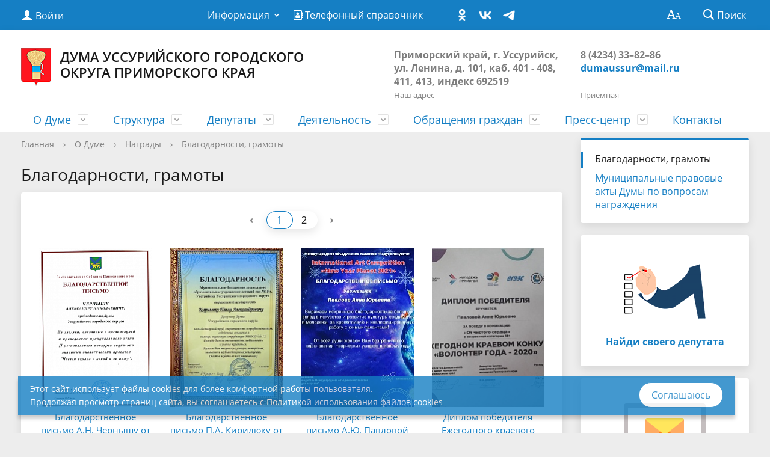

--- FILE ---
content_type: text/html; charset=UTF-8
request_url: https://xn----7sbbnwghl2bjadrdc.xn--p1ai/duma/nagrady/blagodarnosti/4893/
body_size: 20442
content:
<!DOCTYPE html>
<html lang="ru">
<head>
	<meta charset="utf-8">

	<title>Благодарности, грамоты</title>
	<meta http-equiv="X-UA-Compatible" content="IE=edge">
	<meta name="viewport" content="width=device-width, initial-scale=1">
	<link rel="icon" type="image/png" href="/favicon-96x96.png" sizes="96x96" />
	<link rel="icon" type="image/svg+xml" href="/favicon.svg" />
	<link rel="shortcut icon" href="/favicon.ico" />
	<link rel="apple-touch-icon" sizes="180x180" href="/apple-touch-icon.png" />
	<meta name="apple-mobile-web-app-title" content="Дума УГО" />
	<link rel="manifest" href="/site.webmanifest" />
	<script data-skip-moving="true">
		function loadFont(t,e,n,o){function a(){if(!window.FontFace)return!1;var t=new FontFace("t",'url("data:application/font-woff2,") format("woff2")',{}),e=t.load();try{e.then(null,function(){})}catch(n){}return"loading"===t.status}var r=navigator.userAgent,s=!window.addEventListener||r.match(/(Android (2|3|4.0|4.1|4.2|4.3))|(Opera (Mini|Mobi))/)&&!r.match(/Chrome/);if(!s){var i={};try{i=localStorage||{}}catch(c){}var d="x-font-"+t,l=d+"url",u=d+"css",f=i[l],h=i[u],p=document.createElement("style");if(p.rel="stylesheet",document.head.appendChild(p),!h||f!==e&&f!==n){var w=n&&a()?n:e,m=new XMLHttpRequest;m.open("GET",w),m.onload=function(){m.status>=200&&m.status<400&&(i[l]=w,i[u]=m.responseText,o||(p.textContent=m.responseText))},m.send()}else p.textContent=h}}

		loadFont('OpenSans', '/bitrix/templates/gos_modern_blue_s1/opensans.css', '/bitrix/templates/gos_modern_blue_s1/opensans-woff2.css');
	</script>
	<meta http-equiv="Content-Type" content="text/html; charset=UTF-8" />
<meta name="keywords" content="Дума Уссурийского городского округа,Дума уссурийск,Дума УГО,Уго,Дума Уссурийска официальный сайт,Дума Уссурийского городского округа Приморского края" />
<meta name="description" content="Дума Уссурийского городского округа Приморского края" />
<link href="/bitrix/js/ui/design-tokens/dist/ui.design-tokens.min.css?174144283823463" type="text/css"  rel="stylesheet" />
<link href="/bitrix/js/ui/fonts/opensans/ui.font.opensans.min.css?16826882292320" type="text/css"  rel="stylesheet" />
<link href="/bitrix/js/main/popup/dist/main.popup.bundle.min.css?174144301926589" type="text/css"  rel="stylesheet" />
<link href="/bitrix/js/altasib.errorsend/css/window.css?1600365234540" type="text/css"  rel="stylesheet" />
<link href="/bitrix/cache/css/s1/gos_modern_blue_s1/page_b6de1852f82f092a7626f13a93641d8b/page_b6de1852f82f092a7626f13a93641d8b_v1.css?17453329474994" type="text/css"  rel="stylesheet" />
<link href="/bitrix/cache/css/s1/gos_modern_blue_s1/template_5c3ecf1fe6f885ec48805b0ce717d0d5/template_5c3ecf1fe6f885ec48805b0ce717d0d5_v1.css?1747968907259129" type="text/css"  data-template-style="true" rel="stylesheet" />
<script>if(!window.BX)window.BX={};if(!window.BX.message)window.BX.message=function(mess){if(typeof mess==='object'){for(let i in mess) {BX.message[i]=mess[i];} return true;}};</script>
<script>(window.BX||top.BX).message({"JS_CORE_LOADING":"Загрузка...","JS_CORE_NO_DATA":"- Нет данных -","JS_CORE_WINDOW_CLOSE":"Закрыть","JS_CORE_WINDOW_EXPAND":"Развернуть","JS_CORE_WINDOW_NARROW":"Свернуть в окно","JS_CORE_WINDOW_SAVE":"Сохранить","JS_CORE_WINDOW_CANCEL":"Отменить","JS_CORE_WINDOW_CONTINUE":"Продолжить","JS_CORE_H":"ч","JS_CORE_M":"м","JS_CORE_S":"с","JSADM_AI_HIDE_EXTRA":"Скрыть лишние","JSADM_AI_ALL_NOTIF":"Показать все","JSADM_AUTH_REQ":"Требуется авторизация!","JS_CORE_WINDOW_AUTH":"Войти","JS_CORE_IMAGE_FULL":"Полный размер"});</script>

<script src="/bitrix/js/main/core/core.min.js?1745031593225353"></script>

<script>BX.Runtime.registerExtension({"name":"main.core","namespace":"BX","loaded":true});</script>
<script>BX.setJSList(["\/bitrix\/js\/main\/core\/core_ajax.js","\/bitrix\/js\/main\/core\/core_promise.js","\/bitrix\/js\/main\/polyfill\/promise\/js\/promise.js","\/bitrix\/js\/main\/loadext\/loadext.js","\/bitrix\/js\/main\/loadext\/extension.js","\/bitrix\/js\/main\/polyfill\/promise\/js\/promise.js","\/bitrix\/js\/main\/polyfill\/find\/js\/find.js","\/bitrix\/js\/main\/polyfill\/includes\/js\/includes.js","\/bitrix\/js\/main\/polyfill\/matches\/js\/matches.js","\/bitrix\/js\/ui\/polyfill\/closest\/js\/closest.js","\/bitrix\/js\/main\/polyfill\/fill\/main.polyfill.fill.js","\/bitrix\/js\/main\/polyfill\/find\/js\/find.js","\/bitrix\/js\/main\/polyfill\/matches\/js\/matches.js","\/bitrix\/js\/main\/polyfill\/core\/dist\/polyfill.bundle.js","\/bitrix\/js\/main\/core\/core.js","\/bitrix\/js\/main\/polyfill\/intersectionobserver\/js\/intersectionobserver.js","\/bitrix\/js\/main\/lazyload\/dist\/lazyload.bundle.js","\/bitrix\/js\/main\/polyfill\/core\/dist\/polyfill.bundle.js","\/bitrix\/js\/main\/parambag\/dist\/parambag.bundle.js"]);
</script>
<script>BX.Runtime.registerExtension({"name":"pull.protobuf","namespace":"BX","loaded":true});</script>
<script>BX.Runtime.registerExtension({"name":"rest.client","namespace":"window","loaded":true});</script>
<script>(window.BX||top.BX).message({"pull_server_enabled":"N","pull_config_timestamp":0,"shared_worker_allowed":"Y","pull_guest_mode":"N","pull_guest_user_id":0,"pull_worker_mtime":1745031627});(window.BX||top.BX).message({"PULL_OLD_REVISION":"Для продолжения корректной работы с сайтом необходимо перезагрузить страницу."});</script>
<script>BX.Runtime.registerExtension({"name":"pull.client","namespace":"BX","loaded":true});</script>
<script>BX.Runtime.registerExtension({"name":"pull","namespace":"window","loaded":true});</script>
<script>BX.Runtime.registerExtension({"name":"ui.design-tokens","namespace":"window","loaded":true});</script>
<script>BX.Runtime.registerExtension({"name":"ui.fonts.opensans","namespace":"window","loaded":true});</script>
<script>BX.Runtime.registerExtension({"name":"main.popup","namespace":"BX.Main","loaded":true});</script>
<script>BX.Runtime.registerExtension({"name":"popup","namespace":"window","loaded":true});</script>
<script>(window.BX||top.BX).message({"LANGUAGE_ID":"ru","FORMAT_DATE":"DD.MM.YYYY","FORMAT_DATETIME":"DD.MM.YYYY HH:MI:SS","COOKIE_PREFIX":"DUMAUSSUR","SERVER_TZ_OFFSET":"36000","UTF_MODE":"Y","SITE_ID":"s1","SITE_DIR":"\/","USER_ID":"","SERVER_TIME":1763102103,"USER_TZ_OFFSET":0,"USER_TZ_AUTO":"Y","bitrix_sessid":"0f7bab4d932a8201021867c4c73d5574"});</script>


<script src="/bitrix/js/pull/protobuf/protobuf.min.js?160036522876433"></script>
<script src="/bitrix/js/pull/protobuf/model.min.js?160036522814190"></script>
<script src="/bitrix/js/rest/client/rest.client.min.js?16233181769240"></script>
<script src="/bitrix/js/pull/client/pull.client.min.js?174503162749849"></script>
<script src="/bitrix/js/main/popup/dist/main.popup.bundle.min.js?174144301965924"></script>
<script>BX.setJSList(["\/bitrix\/templates\/gos_modern_blue_s1\/assets\/lightbox\/js\/lightbox.js","\/bitrix\/templates\/gos_modern_blue_s1\/js\/-jquery.min.js","\/bitrix\/templates\/gos_modern_blue_s1\/js\/js.cookie.min.js","\/bitrix\/templates\/gos_modern_blue_s1\/js\/jquery.shorten.js","\/bitrix\/templates\/gos_modern_blue_s1\/js\/jquery.formstyler.min.js","\/bitrix\/templates\/gos_modern_blue_s1\/js\/jquery.matchHeight-min.js","\/bitrix\/templates\/gos_modern_blue_s1\/js\/jquery.mobileNav.min.js","\/bitrix\/templates\/gos_modern_blue_s1\/js\/jquery.tabsToSelect.min.js","\/bitrix\/templates\/gos_modern_blue_s1\/js\/owl.carousel.min.js","\/bitrix\/templates\/gos_modern_blue_s1\/js\/perfect-scrollbar.jquery.min.js","\/bitrix\/templates\/gos_modern_blue_s1\/js\/responsive-tables.js","\/bitrix\/templates\/gos_modern_blue_s1\/js\/special_version.js","\/bitrix\/templates\/gos_modern_blue_s1\/js\/main.js","\/bitrix\/components\/bitrix\/search.title\/script.js"]);</script>
<script>BX.setCSSList(["\/bitrix\/templates\/gos_modern_blue_s1\/components\/bitrix\/news.list\/blagodarnosti\/style.css","\/bitrix\/templates\/gos_modern_blue_s1\/assets\/lightbox\/css\/lightbox.css","\/bitrix\/templates\/gos_modern_blue_s1\/special_version.css","\/bitrix\/templates\/gos_modern_blue_s1\/assets\/font-awesome\/css\/font-awesome.min.css","\/local\/components\/medialuki\/cookie.notification\/templates\/.default\/style.css","\/bitrix\/templates\/gos_modern_blue_s1\/styles.css","\/bitrix\/templates\/gos_modern_blue_s1\/template_styles.css"]);</script>
<script>
					(function () {
						"use strict";

						var counter = function ()
						{
							var cookie = (function (name) {
								var parts = ("; " + document.cookie).split("; " + name + "=");
								if (parts.length == 2) {
									try {return JSON.parse(decodeURIComponent(parts.pop().split(";").shift()));}
									catch (e) {}
								}
							})("BITRIX_CONVERSION_CONTEXT_s1");

							if (cookie && cookie.EXPIRE >= BX.message("SERVER_TIME"))
								return;

							var request = new XMLHttpRequest();
							request.open("POST", "/bitrix/tools/conversion/ajax_counter.php", true);
							request.setRequestHeader("Content-type", "application/x-www-form-urlencoded");
							request.send(
								"SITE_ID="+encodeURIComponent("s1")+
								"&sessid="+encodeURIComponent(BX.bitrix_sessid())+
								"&HTTP_REFERER="+encodeURIComponent(document.referrer)
							);
						};

						if (window.frameRequestStart === true)
							BX.addCustomEvent("onFrameDataReceived", counter);
						else
							BX.ready(counter);
					})();
				</script>
<script type="text/javascript">
var ALXerrorSendMessages={
        'head':'Найденная Вами ошибка в тексте',
        'footer':'<b>Послать сообщение об ошибке автору?</b><br/><span style="font-size:10px;color:#7d7d7d">(ваш браузер останется на той же странице)</span>',
        'comment':'Комментарий для автора (необязательно)',
        'TitleForm':'Сообщение об ошибке',
        'ButtonSend':'Отправить',
        'LongText':'Вы выбрали слишком большой объем текста.',
        'LongText2':'Попробуйте ещё раз.',
        'cancel':'Отмена',
        'senderror':'Ошибка отправки сообщения!',
        'close':'Закрыть',
        'text_ok':'Ваше сообщение отправлено.',
        'text_ok2':'Спасибо за внимание!'
}
</script>
<script type='text/javascript' async src='/bitrix/js/altasib.errorsend/error.js'></script>



<script  src="/bitrix/cache/js/s1/gos_modern_blue_s1/template_418ad1b524d3ac757b757edb2f303518/template_418ad1b524d3ac757b757edb2f303518_v1.js?1745327304219853"></script>
<script  src="/bitrix/cache/js/s1/gos_modern_blue_s1/page_f3890dee1ad458a099393517985a9e4b/page_f3890dee1ad458a099393517985a9e4b_v1.js?174532730418613"></script>
<script>var _ba = _ba || []; _ba.push(["aid", "6fd1c31635db79bdb6f81731069cb15c"]); _ba.push(["host", "xn----7sbbnwghl2bjadrdc.xn--p1ai"]); (function() {var ba = document.createElement("script"); ba.type = "text/javascript"; ba.async = true;ba.src = (document.location.protocol == "https:" ? "https://" : "http://") + "bitrix.info/ba.js";var s = document.getElementsByTagName("script")[0];s.parentNode.insertBefore(ba, s);})();</script>


<meta 
	name="sputnik-verification" 
	content="5A1M22kWSMq9y1lN"/>
</head>
	<meta property="og:image" content="/bitrix/templates/gos_modern_blue_s1/images/logo_sharing.png" />
<body>
<div class="mb-hide"></div>
<div class="body-wrapper clearfix">
    <div class="special-settings">
        <div class="container special-panel-container">
            <div class="content">
                <div class="aa-block aaFontsize">
                    <div class="fl-l">Размер:</div>
                    <a class="aaFontsize-small" data-aa-fontsize="small" href="#" title="Уменьшенный размер шрифта">A</a><!--
				 --><a class="aaFontsize-normal a-current" href="#" data-aa-fontsize="normal" title="Нормальный размер шрифта">A</a><!--
				 --><a class="aaFontsize-big" data-aa-fontsize="big" href="#" title="Увеличенный размер шрифта">A</a>
                </div>
                <div class="aa-block aaColor">
                    Цвет:
                    <a class="aaColor-black a-current" data-aa-color="black" href="#" title="Черным по белому"><span>C</span></a><!--
				 --><a class="aaColor-yellow" data-aa-color="yellow" href="#" title="Желтым по черному"><span>C</span></a><!--
				 --><a class="aaColor-blue" data-aa-color="blue" href="#" title="Синим по голубому"><span>C</span></a>
                </div>

                <div class="aa-block aaImage">
                    Изображения
				<span class="aaImage-wrapper">
					<a class="aaImage-on a-current" data-aa-image="on" href="#">Вкл.</a><!--
					 --><a class="aaImage-off" data-aa-image="off" href="#">Выкл.</a>
				</span>
                </div>
                <span class="aa-block"><a href="/?set-aa=normal" data-aa-off><i class="icon icon-special-version"></i> Обычная версия сайта</a></span>
            </div>
        </div> <!-- .container special-panel-container -->
    </div> <!-- .special-settings -->

	<header>

		<div class="container container-top-header">
			<div class="content">
				<div class="col col-mb-5 col-1 col-dt-2 col-ld-3">
                    <!--'start_frame_cache_auth-area'-->                        <a class="top-header-link" href="/auth/"><i class="icon icon-lk"></i><span class="col-mb-hide col-hide col-dt-hide"> Войти</span></a>
					    <!--'end_frame_cache_auth-area'-->				</div>
				<div class="col col-mb-hide col-9 col-dt-8 col-ld-7">
					    <div class="top-header-nav">
        <ul class="top-header-nav-ul">
                                                                    <li class="parent">
                        <a tabindex="1" href="/feedback/law-map/">Информация</a>
                        <ul class="second-level">
                                                                                        <li><a href="/feedback/law-map/index.php">
																				Законодательная карта									</a></li>
                                                                        <li><a href="/deyatelnost/resheniya-dumy/">
																				Правовые акты									</a></li>
                                                                        <li><a href="/feedback/law-map/wcag/">
																				Руководство по обеспечению доступности веб-контента									</a></li>
                                                            </ul></li>
                                        <li><a href="/telefonnyy-spravochnik/">
																					<i class="fa fa-address-book-o" aria-hidden="true"></i>
																				Телефонный справочник									</a></li>
                                                </ul>
    </div>

					<!--<a class="" href=""></a>-->

					
    <div class="social-networks">
                    <a href="https://ok.ru/group/53781807169617" title="Одноклассники" class="social-network"><i class="icon icon-social-" style="background-image:url(/upload/menu_icons/ok_24.png);"></i></a>
                    <a href="https://vk.com/public152670305" title="ВКонтакте" class="social-network"><i class="icon icon-social-" style="background-image:url(/upload/menu_icons/vk_24.png);"></i></a>
                    <a href="https://t.me/dumaugo" title="Телеграмм" class="social-network"><i class="icon icon-social-" style="background-image:url(/upload/menu_icons/telegram_24.png);"></i></a>
            </div>
				</div>

				<div class="col col-mb-7 col-2 col-dt-2">
					<div class="top-header-right-side">
						<span class="aa-hide" itemprop="Copy"><a class="fl-r top-header-link ta-center" href="/?set-aa=special" data-aa-on><i class="icon icon-special-version"></i></a></span>

						<div class="search-block fl-r">
							<div class="search-button"><i class="icon icon-search"></i> <span class="col-mb-hide col-hide col-dt-hide">Поиск</span></div>
                            
<div class="container container-search">
    <div class="content">
        <div class="col col-mb-12" id="searchTitle">
	        <form action="/search/index.php">
                <div class="search-form-block">
                    <i class="icon icon-search-white"></i>
                    <div class="search-close-button"><i class="icon icon-close"></i></div>
                    <div class="ov-h">
                        <input id="title-search-input" class="search-input" type="text" name="q" autocomplete="off">
                    </div>
                </div>
            </form>
            <div class="search-suggestions">
                <a href="#" class="btn btn-cta">Все результаты</a>
            </div>
        </div>
    </div>
</div>

<script>

function JCTitleSearchModern(arParams)
{
	var _this = this;

	this.arParams = {
		'AJAX_PAGE': arParams.AJAX_PAGE,
		'CONTAINER_ID': arParams.CONTAINER_ID,
		'INPUT_ID': arParams.INPUT_ID,
		'MIN_QUERY_LEN': parseInt(arParams.MIN_QUERY_LEN)
	};
	if(arParams.WAIT_IMAGE)
		this.arParams.WAIT_IMAGE = arParams.WAIT_IMAGE;
	if(arParams.MIN_QUERY_LEN <= 0)
		arParams.MIN_QUERY_LEN = 1;

	this.cache = [];
	this.cache_key = null;

	this.startText = '';
	this.currentRow = -1;
	this.RESULT = null;
	this.CONTAINER = null;
	this.INPUT = null;
	this.WAIT = null;

	this.ShowResult = function(result)
	{
		var suggestions = document.getElementsByClassName('search-suggestions');
		suggestions[0].innerHTML = result;
	}

	this.onKeyPress = function(keyCode)
	{
		var tbl = BX.findChild(_this.RESULT, {'tag':'div','class':'search-result'}, true);
		if(!tbl)
			return false;

		var cnt = tbl.rows.length;

		switch (keyCode)
		{
			case 27: // escape key - close search div
				_this.RESULT.style.display = 'none';
				_this.currentRow = -1;
				_this.UnSelectAll();
				return true;

			case 40: // down key - navigate down on search results
				if(_this.RESULT.style.display == 'none')
					_this.RESULT.style.display = 'block';

				var first = -1;
				for(var i = 0; i < cnt; i++)
				{
					if(!BX.findChild(tbl.rows[i], {'class':'title-search-separator'}, true))
					{
						if(first == -1)
							first = i;

						if(_this.currentRow < i)
						{
							_this.currentRow = i;
							break;
						}
						else if(tbl.rows[i].className == 'title-search-selected')
						{
							tbl.rows[i].className = '';
						}
					}
				}

				if(i == cnt && _this.currentRow != i)
					_this.currentRow = first;

				tbl.rows[_this.currentRow].className = 'title-search-selected';
				return true;

			case 38: // up key - navigate up on search results
				if(_this.RESULT.style.display == 'none')
					_this.RESULT.style.display = 'block';

				var last = -1;
				for(var i = cnt-1; i >= 0; i--)
				{
					if(!BX.findChild(tbl.rows[i], {'class':'title-search-separator'}, true))
					{
						if(last == -1)
							last = i;

						if(_this.currentRow > i)
						{
							_this.currentRow = i;
							break;
						}
						else if(tbl.rows[i].className == 'title-search-selected')
						{
							tbl.rows[i].className = '';
						}
					}
				}

				if(i < 0 && _this.currentRow != i)
					_this.currentRow = last;

				tbl.rows[_this.currentRow].className = 'title-search-selected';
				return true;

			case 13: // enter key - choose current search result
				if(_this.RESULT.style.display == 'block')
				{
					for(var i = 0; i < cnt; i++)
					{
						if(_this.currentRow == i)
						{
							if(!BX.findChild(tbl.rows[i], {'class':'title-search-separator'}, true))
							{
								var a = BX.findChild(tbl.rows[i], {'tag':'a'}, true);
								if(a)
								{
									window.location = a.href;
									return true;
								}
							}
						}
					}
				}
				return false;
		}

		return false;
	}

	this.onTimeout = function()
	{
		_this.onChange(function(){
			setTimeout(_this.onTimeout, 500);
		});
	}

	this.onChange = function(callback)
	{
		if(_this.INPUT.value != _this.oldValue && _this.INPUT.value != _this.startText)
		{
			_this.oldValue = _this.INPUT.value;
			if(_this.INPUT.value.length >= _this.arParams.MIN_QUERY_LEN)
			{
				_this.cache_key = _this.arParams.INPUT_ID + '|' + _this.INPUT.value;
				if(_this.cache[_this.cache_key] == null)
				{
					if(_this.WAIT)
					{
						var pos = BX.pos(_this.INPUT);
						var height = (pos.bottom - pos.top)-2;
						_this.WAIT.style.top = (pos.top+1) + 'px';
						_this.WAIT.style.height = height + 'px';
						_this.WAIT.style.width = height + 'px';
						_this.WAIT.style.left = (pos.right - height + 2) + 'px';
						_this.WAIT.style.display = 'block';
					}

					BX.ajax.post(
						_this.arParams.AJAX_PAGE,
						{
							'ajax_call':'y',
							'INPUT_ID':_this.arParams.INPUT_ID,
							'q':_this.INPUT.value,
							'l':_this.arParams.MIN_QUERY_LEN
						},
						function(result)
						{
							_this.cache[_this.cache_key] = result;
							_this.ShowResult(result);
							_this.currentRow = -1;
							_this.EnableMouseEvents();
							if(_this.WAIT)
								_this.WAIT.style.display = 'none';
							if (!!callback)
								callback();
						}
					);
					return;
				}
				else
				{
					_this.ShowResult(_this.cache[_this.cache_key]);
					_this.currentRow = -1;
					_this.EnableMouseEvents();
				}
			}
			else
			{
				_this.RESULT.style.display = 'none';
				_this.currentRow = -1;
				_this.UnSelectAll();
			}
		}
		if (!!callback)
			callback();
	}

	this.UnSelectAll = function()
	{
		var tbl = BX.findChild(_this.RESULT, {'tag':'div','class':'search-result'}, true);
		if(tbl)
		{
			var cnt = tbl.rows.length;
			for(var i = 0; i < cnt; i++)
				tbl.rows[i].className = '';
		}
	}

	this.EnableMouseEvents = function()
	{
		var tbl = BX.findChild(_this.RESULT, {'tag':'div','class':'search-result'}, true);
		if(tbl)
		{
			var cnt = tbl.rows.length;
			for(var i = 0; i < cnt; i++)
				if(!BX.findChild(tbl.rows[i], {'class':'title-search-separator'}, true))
				{
					tbl.rows[i].id = 'row_' + i;
					tbl.rows[i].onmouseover = function (e) {
						if(_this.currentRow != this.id.substr(4))
						{
							_this.UnSelectAll();
							this.className = 'title-search-selected';
							_this.currentRow = this.id.substr(4);
						}
					};
					tbl.rows[i].onmouseout = function (e) {
						this.className = '';
						_this.currentRow = -1;
					};
				}
		}
	}

	this.onFocusLost = function(hide)
	{
		setTimeout(function(){_this.RESULT.style.display = 'none';}, 250);
	}

	this.onFocusGain = function()
	{
		if(_this.RESULT.innerHTML.length)
			_this.ShowResult();
	}

	this.onKeyDown = function(e)
	{
		if(!e)
			e = window.event;

		if (_this.RESULT.style.display == 'block')
		{
			if(_this.onKeyPress(e.keyCode))
				return BX.PreventDefault(e);
		}
	}

	this.Init = function()
	{
		this.CONTAINER = document.getElementById(this.arParams.CONTAINER_ID);
		this.RESULT = document.body.appendChild(document.createElement("DIV"));
		this.RESULT.className = 'search-suggestions';
		this.INPUT = document.getElementById(this.arParams.INPUT_ID);
		this.startText = this.oldValue = this.INPUT.value;
		BX.bind(this.INPUT, 'focus', function() {_this.onFocusGain()});
		BX.bind(this.INPUT, 'blur', function() {_this.onFocusLost()});

		if(BX.browser.IsSafari() || BX.browser.IsIE())
			this.INPUT.onkeydown = this.onKeyDown;
		else
			this.INPUT.onkeypress = this.onKeyDown;

		if(this.arParams.WAIT_IMAGE)
		{
			this.WAIT = document.body.appendChild(document.createElement("DIV"));
			this.WAIT.style.backgroundImage = "url('" + this.arParams.WAIT_IMAGE + "')";
			if(!BX.browser.IsIE())
				this.WAIT.style.backgroundRepeat = 'none';
			this.WAIT.style.display = 'none';
			this.WAIT.style.position = 'absolute';
			this.WAIT.style.zIndex = '1100';
		}

		BX.bind(this.INPUT, 'bxchange', function() {_this.onChange()});
	}

	BX.ready(function (){_this.Init(arParams)});
}

	BX.ready(function(){
		new JCTitleSearchModern({
			'AJAX_PAGE' : '/duma/nagrady/blagodarnosti/4893/',
			'CONTAINER_ID': 'searchTitle',
			'INPUT_ID': 'title-search-input',
			'MIN_QUERY_LEN': 2
		});
	});
</script>
						</div>
					</div>
				</div> <!-- .col col-mb-7 col-2 col-dt-2 -->
			</div> <!-- .content -->
		</div> <!-- .container container-top-header -->

		<div class="container container-white pt20">
			<div class="content">
				<div class="col col-mb-12 col-dt-6 col-margin-bottom" itemscope itemtype="http://schema.org/Organization">
                    <a itemprop="url" href="/" class="logo mt0">
                        <img itemprop="logo" class="mt10" src="/upload/coats/user/logo.png" />
                        Дума Уссурийского городского<br>
округа Приморского края                    </a>
				</div> <!-- .col col-mb-12 col-dt-6 col-margin-bottom -->
				<div class="col col-mb-12 col-6 col-dt-3 mt10 col-margin-bottom">
                    <b class="text-dark"><span style="color: #7d7d7d;">Приморский край,&nbsp;г. Уссурийск, ул. Ленина, д. 101, каб. 401 - 408, 411, 413,&nbsp;индекс 692519</span></b><br><small>Наш адрес</small>
				</div> <!-- .col col-mb-12 col-6 col-dt-3 mt10 col-margin-bottom -->
				<div class="col col-mb-12 col-6 col-dt-3 mt10 col-margin-bottom">
                    <b class="text-dark"><span style="color: #7d7d7d;">8 (4234) 33–82–86</span><br>
 <a href="mailto:dumaussur@mail.ru">dumaussur@mail.ru</a><br></b><br><small>Приемная</small>
				</div> <!-- .col col-mb-12 col-6 col-dt-3 mt10 col-margin-bottom -->
			</div> <!-- .content -->
		</div> <!-- .container container-white pt10 -->

		<div class="container container-top-navigation">
			<div class="content">
				<div class="col col-mb-hide col-12">
					<div class="top-nav-block">
                        


	<ul>
												<li class="parent">
				<a tabindex="1" href="/duma/">О Думе</a>
				<div class="second-level container">
				<div class="content">
				<div class="col col-mb-12">
				<div class="content">
				<ul class="clearfix">
																			<li><a href="/duma/obschaya-informaciya/">Общая информация</a>
				<ul class="clearfix">
															<li><a href="/duma/obschaya-informaciya/ustav/">Устав Уссурийского городского округа Приморского края</a></li>
												<li><a href="/duma/obschaya-informaciya/reglament/">Регламент Думы городского округа</a></li>
												<li><a href="/duma/obschaya-informaciya/kompetenciya/">Компетенция Думы городского округа</a></li>
										</ul></li>
											<li><a href="/duma/istoriya-sozyvov/">История Думы</a>
				<ul class="clearfix">
															<li><a href="/duma/istoriya-sozyvov/viii-sozyv-2024-2029-gg/">VIII созыв (2024-2029 гг.)</a></li>
												<li><a href="/duma/istoriya-sozyvov/sozyv-7/">VII созыв (2019-2024 гг.)</a></li>
												<li><a href="/duma/istoriya-sozyvov/sozyv-6/">VI созыв (2014-2019 гг.)</a></li>
												<li><a href="/duma/istoriya-sozyvov/sozyv-5/">V созыв (2009-2014 гг.)</a></li>
												<li><a href="/duma/istoriya-sozyvov/sozyv-4/">IV созыв (2004-2009 гг.)</a></li>
												<li><a href="/duma/istoriya-sozyvov/sozyv-3/">III созыв (2000-2004 гг.)</a></li>
												<li><a href="/duma/istoriya-sozyvov/sozyv-2/">II созыв (1996-2000 гг.)</a></li>
												<li><a href="/duma/istoriya-sozyvov/sozyv-1/">I созыв (1994-1996 гг.)</a></li>
										</ul></li>
											<li><a href="/duma/kadrovoe-obespechenie/">Кадровое обеспечение</a>
				<ul class="clearfix">
															<li><a href="/duma/kadrovoe-obespechenie/6560/">Порядок поступления граждан на муниципальную службу</a></li>
												<li><a href="/duma/kadrovoe-obespechenie/6565/">Сведения о вакансиях и требования к кандидатам</a></li>
												<li><a href="/duma/kadrovoe-obespechenie/6566/">Условия и результаты конкурсов</a></li>
												<li><a href="/duma/kadrovoe-obespechenie/6567/">Конкурс на замещение должности главы городского округа</a></li>
												<li><a href="/duma/kadrovoe-obespechenie/6568/">Результаты проведения специальной оценки условий труда</a></li>
												<li><a href="/duma/kadrovoe-obespechenie/8331/">Положение о порядке проведения конкурса на замещение должности главы Уссурийского городского округа Приморского края</a></li>
										</ul></li>
											<li><a href="/duma/molodezhnyj-sovet/">Молодежный совет</a>
				<ul class="clearfix">
															<li><a href="/duma/molodezhnyj-sovet/reshenie-o-polozhenii/">Решение о Положении о Молодежном совете</a></li>
												<li><a href="/duma/molodezhnyj-sovet/rukovodstvo/">Руководство Молодежного совета</a></li>
												<li><a href="/duma/molodezhnyj-sovet/sostav/">Состав Молодежного совета</a></li>
												<li><a href="/duma/molodezhnyj-sovet/polozhenie/">Положение о Молодежном совете</a></li>
												<li><a href="/duma/molodezhnyj-sovet/reshenie-ob-utverzhdenii-sostava/">Решение об утверждении состава Молодежного совета</a></li>
												<li><a href="/duma/molodezhnyj-sovet/reglament/">Регламент Молодежного совета</a></li>
												<li><a href="/press-centre/news/?rubric=120">Наши новости</a></li>
										</ul></li>
											<li><a href="/duma/pochetnye-grazhdane/">Почетные граждане</a>
				<ul class="clearfix">
															<li><a href="/duma/pochetnye-grazhdane/kniga/">Книга Почетных граждан</a></li>
										</ul></li>
											<li><a href="/duma/obschestvennaya-palata/">Общественная палата</a>
				<ul class="clearfix">
															<li><a href="/duma/obschestvennaya-palata/polozhenie/">Положение об Общественной палате</a></li>
										</ul></li>
											<li><a href="/duma/nagrady/">Награды</a>
				<ul class="clearfix">
															<li><a href="/duma/nagrady/blagodarnosti/">Благодарности, грамоты</a></li>
												<li><a href="/duma/nagrady/polozhenie-o-pochetnoj-gramote/">Муниципальные правовые акты Думы по вопросам награждения</a></li>
										</ul></li></ul></div></div></div></div></li>
											<li class="parent">
				<a tabindex="1" href="/struktura/">Структура</a>
				<div class="second-level container">
				<div class="content">
				<div class="col col-mb-12">
				<div class="content">
				<ul class="clearfix">
															<li><a href="/struktura/rukovodstvo/">Руководство</a></li>
																<li><a href="/struktura/predsedatel/">Председатель Думы</a>
				<ul class="clearfix">
															<li><a href="/struktura/predsedatel/grafik-priema-grazhdan/">Прием граждан</a></li>
												<li><a href="/obrascheniya-grazhdan/internet-priemnaya/">Отправить сообщение</a></li>
										</ul></li>
											<li><a href="/struktura/zamestitel/">Заместитель председателя Думы</a>
				<ul class="clearfix">
															<li><a href="/struktura/zamestitel/priem-grazhdan/">Прием граждан</a></li>
												<li><a href="/obrascheniya-grazhdan/internet-priemnaya/">Отправить сообщение</a></li>
										</ul></li>
							<li><a href="/struktura/sovet-dumy/">Совет Думы</a></li>
												<li><a href="/struktura/apparat-dumy/">Аппарат Думы</a></li>
																<li><a href="/struktura/postoyannye-komissii/">Постоянные комиссии</a>
				<ul class="clearfix">
															<li><a href="/struktura/postoyannye-komissii/plany-rabot-i-resheniya-postoyannykh-komissij/">Планы работ и решения постоянных комиссий</a></li>
												<li><a href="/struktura/postoyannye-komissii/polozhenie/">Положение о постоянных комиссиях</a></li>
										</ul></li></ul></div></div></div></div></li>
											<li class="parent">
				<a tabindex="1" href="/deputaty/">Депутаты</a>
				<div class="second-level container">
				<div class="content">
				<div class="col col-mb-12">
				<div class="content">
				<ul class="clearfix">
															<li><a href="/deputaty/#">Список депутатов Думы</a></li>
												<li><a href="/obrascheniya-grazhdan/grafiki-priema/">Графики приема граждан депутатами</a></li>
												<li><a href="/deputaty/deputatskie-obedineniya/">Положение о депутатских объединениях</a></li>
												<li><a href="/deputaty/edinaya-rossiya/">Депутатская фракция ВПП «Единая Россия»</a></li>
												<li><a href="/press-centre/news/?rubric=116">Деятельность фракции</a></li>
												<li><a href="/deputaty/nakazy-izbiratelej/">Наказы избирателей</a></li>
																<li><a href="/struktura/postoyannye-komissii/">Депутатские комиссии</a>
				<ul class="clearfix">
															<li><a href="/struktura/postoyannye-komissii/plany-rabot-i-resheniya-postoyannykh-komissij/">Планы работ и решения постоянных комиссий</a></li>
												<li><a href="/struktura/postoyannye-komissii/polozhenie/">Положение о постоянных комиссиях</a></li>
										</ul></li>
							<li><a href="/deputaty/deputaty-zspk-ot-ugo/">Депутаты Гос. Думы и ЗС ПК от городского округа</a></li>
												<li><a href="/deputaty/informaciya-dlya-pomoschnikov-deputatov/">Информация для помощников депутатов</a></li>
										</ul></div></div></div></div></li>
											<li class="parent">
				<a tabindex="1" href="/deyatelnost/">Деятельность</a>
				<div class="second-level container">
				<div class="content">
				<div class="col col-mb-12">
				<div class="content">
				<ul class="clearfix">
															<li><a href="/deyatelnost/itogi-raboty-dumy/">Итоги работы Думы</a></li>
												<li><a href="/deyatelnost/plan-raboty-dumy/">План работы Думы</a></li>
												<li><a href="/deyatelnost/byudzhet-dumy/">Бюджет городского округа</a></li>
												<li><a href="/deyatelnost/resheniya-dumy/">Решения Думы</a></li>
												<li><a href="/deyatelnost/proekty-reshenij-dumy/">Проекты решений Думы</a></li>
												<li><a href="/deyatelnost/proekty-povestok/">Проекты повесток</a></li>
												<li><a href="/deyatelnost/publichnye-slushaniya/">Общественные обсуждения, публичные слушания</a></li>
												<li><a href="/deyatelnost/statistika-razvitiya-ugo/">Статистика экономического и социального развития городского округа</a></li>
												<li><a href="/deyatelnost/finansovoe-obespechenie/">Финансовое обеспечение деятельности</a></li>
																<li><a href="/deyatelnost/protivodejstvie-korrupcii/">Противодействие коррупции</a>
				<ul class="clearfix">
															<li><a href="/deyatelnost/protivodejstvie-korrupcii/metodicheskie-materialy/">Методические материалы</a></li>
												<li><a href="/deyatelnost/protivodejstvie-korrupcii/formy-dokumentov-dlya-zapolneniya/">Формы документов, связанных с противодействием коррупции, для заполнения</a></li>
												<li><a href="/deyatelnost/protivodejstvie-korrupcii/svedeniya-o-dokhodakh/">Сведения о доходах, расходах, об имуществе и обязательствах имущественного характера</a></li>
												<li><a href="/deyatelnost/protivodejstvie-korrupcii/akty/">Нормативные правовые и иные акты в сфере противодействия коррупции</a></li>
												<li><a href="/deyatelnost/protivodejstvie-korrupcii/obratnaya-svyaz/">Обратная связь для сообщений о фактах коррупции</a></li>
												<li><a href="/deyatelnost/protivodejstvie-korrupcii/komissiya/">Комиссия по соблюдению требований к служебному поведению и урегулированию конфликта интересов</a></li>
												<li><a href="/deyatelnost/protivodejstvie-korrupcii/antikorrupcionnaya-ekspertiza/">Антикоррупционная экспертиза</a></li>
										</ul></li>
											<li><a href="/deyatelnost/mpa/">О муниципальных правовых актах</a>
				<ul class="clearfix">
															<li><a href="/deyatelnost/mpa/poryadok-obzhalovaniya/">Порядок обжалования МПА</a></li>
												<li><a href="/deyatelnost/mpa/procedura-prinyatiya/">Процедура принятия МПА</a></li>
												<li><a href="/deyatelnost/mpa/nedejstvuyuschie-pravovye-akty/">Недействующие правовые акты по решению судов</a></li>
										</ul></li>
							<li><a href="/deyatelnost/kontraktnaya-sistema/">Контрактная система</a></li>
												<li><a href="/deyatelnost/perechni-informacionnykh-sistem/">Перечни информационных систем</a></li>
										</ul></div></div></div></div></li>
											<li class="parent">
				<a tabindex="1" href="/obrascheniya-grazhdan/">Обращения граждан</a>
				<div class="second-level container">
				<div class="content">
				<div class="col col-mb-12">
				<div class="content">
				<ul class="clearfix">
															<li><a href="/obrascheniya-grazhdan/#">О порядке рассмотрения обращений граждан</a></li>
												<li><a href="/obrascheniya-grazhdan/rabota-s-obrascheniyami/">Работа с обращениями граждан и организаций</a></li>
												<li><a href="/obrascheniya-grazhdan/grafiki-priema/">Графики приема граждан депутатами</a></li>
												<li><a href="/obrascheniya-grazhdan/izbiratelnyie-okruga/">Поиск депутата по адресу</a></li>
												<li><a href="/obrascheniya-grazhdan/internet-priemnaya/">Интернет-приемная</a></li>
												<li><a href="/struktura/predsedatel/grafik-priema-grazhdan/">Прием граждан председателем Думы</a></li>
										</ul></div></div></div></div></li>
											<li class="parent">
				<a tabindex="1" href="/press-centre/">Пресс-центр</a>
				<div class="second-level container">
				<div class="content">
				<div class="col col-mb-12">
				<div class="content">
				<ul class="clearfix">
															<li><a href="/press-centre/news/">Новости</a></li>
												<li><a href="/press-centre/photogallery/">Фотогалерея</a></li>
												<li><a href="/press-centre/anonsy-zasedanij/">Анонсы заседаний</a></li>
												<li><a href="/press-centre/dumskij-vestnik/">Думский вестник</a></li>
												<li><a href="/press-centre/publikacii/">Публикации в СМИ</a></li>
												<li><a href="/press-centre/prokuratura-informiruet/">Прокуратура информирует</a></li>
												<li><a href="/press-centre/arkhiv-novostey/">Архив новостей</a></li>
												<li><a href="/press-centre/o-press-sluzhbe/">О пресс-службе</a></li>
										</ul></div></div></div></div></li>
							<li><a href="/kontakty/">Контакты</a></li>
							</ul>
					</div> <!-- .top-nav-block -->
				</div> <!-- .col col-mb-hide col-12 -->
			</div>
		</div> <!-- .container container-top-navigation -->
	</header>

	
	<div class="container container-main col-margin-top">
		<div class="content">

			

						<div class="col col-mb-12 col-9 col-margin-bottom">
							<div class="content">
					<div class="col col-12"><div class="breadcrumb"><ul><li><a href="/" title="Главная">Главная</a></li><li><span class="crumb_marker">&rsaquo;</span></li><li><a href="/duma/" title="О Думе">О Думе</a></li><li><span class="crumb_marker">&rsaquo;</span></li><li><a href="/duma/nagrady/" title="Награды">Награды</a></li><li><span class="crumb_marker">&rsaquo;</span></li><li><a href="/duma/nagrady/blagodarnosti/" title="Благодарности, грамоты">Благодарности, грамоты</a></li></ul></div></div>
																<div class="col col-mb-12 col-margin-bottom">
							<h1>Благодарности, грамоты</h1>
						</div> <!-- .col col-mb-12 col-margin-bottom -->
									</div> <!-- .content -->
						<div class="workarea">
                <div class="white-box padding-box ">	

<div class="page-navigation-wrapper col-margin-bottom">
    <div class="page-navigation">
                    <a href="/duma/nagrady/blagodarnosti/7635" class="left-arr">&lsaquo;</a>
                <span class="page-navigation-pages">
                                                <a href="/duma/nagrady/blagodarnosti/7635" class="current">1</a>
                                                                                <a href="/duma/nagrady/blagodarnosti/7635?PAGEN_1=2">2</a>
                                                    </span>
                    <a href="/duma/nagrady/blagodarnosti/7635?PAGEN_1=2" class="right-arr">&rsaquo;</a>
            </div>
</div><br />
<div class="list-gallery">
	<div class="content pl0">
		
			<div class="list-gallery-item col col-mb-6 col-4 col-dt-3 col-margin-bottom equal" id="bx_3218110189_8636">
												<a class="example-image-link" href="/upload/iblock/959/h0kp82f2681n6x13sb7blgh7rarp3kw0.PNG" data-lightbox="example-set" title="Благодарственное письмо А.Н. Чернышу от Законодательного Собрания Приморского края">
					<img class="example-image shadow"
							 src="/upload/resize_cache/iblock/959/188_265_2/h0kp82f2681n6x13sb7blgh7rarp3kw0.PNG"
							 alt="Благодарственное письмо А.Н. Чернышу от Законодательного Собрания Приморского края"
							 title="Благодарственное письмо А.Н. Чернышу от Законодательного Собрания Приморского края">
				</a>

				<a class="list-gallery-item-name" href="/duma/nagrady/blagodarnosti/8636/">Благодарственное письмо А.Н. Чернышу от Законодате...</a>
			</div>



		
			<div class="list-gallery-item col col-mb-6 col-4 col-dt-3 col-margin-bottom equal" id="bx_3218110189_8635">
												<a class="example-image-link" href="/upload/iblock/342/elxvgzh8btwqtewdu8si39903y484byx.jpeg" data-lightbox="example-set" title="Благодарственное письмо П.А. Кирилюку от Муниципального бюджетного дошкольного образования учреждение детский сад № 15 г. ">
					<img class="example-image shadow"
							 src="/upload/resize_cache/iblock/342/188_265_2/elxvgzh8btwqtewdu8si39903y484byx.jpeg"
							 alt="Благодарственное письмо П.А. Кирилюку от Муниципального бюджетного дошкольного образования учреждение детский сад № 15 г. "
							 title="Благодарственное письмо П.А. Кирилюку от Муниципального бюджетного дошкольного образования учреждение детский сад № 15 г. ">
				</a>

				<a class="list-gallery-item-name" href="/duma/nagrady/blagodarnosti/8635/">Благодарственное письмо П.А. Кирилюку от Муниципал...</a>
			</div>



		
			<div class="list-gallery-item col col-mb-6 col-4 col-dt-3 col-margin-bottom equal" id="bx_3218110189_7627">
												<a class="example-image-link" href="/upload/iblock/aa2/aa272dcc01936f8c687023308b9560ed.jpeg" data-lightbox="example-set" title="Благодарственное письмо А.Ю. Павловой от Международного объединения талантов &quot;Радуга искусств&quot;">
					<img class="example-image shadow"
							 src="/upload/resize_cache/iblock/aa2/188_265_2/aa272dcc01936f8c687023308b9560ed.jpeg"
							 alt="Благодарственное письмо А.Ю. Павловой от Международного объединения талантов &quot;Радуга искусств&quot;"
							 title="Благодарственное письмо А.Ю. Павловой от Международного объединения талантов &quot;Радуга искусств&quot;">
				</a>

				<a class="list-gallery-item-name" href="/duma/nagrady/blagodarnosti/7627/">Благодарственное письмо А.Ю. Павловой от Междунаро...</a>
			</div>



		
			<div class="list-gallery-item col col-mb-6 col-4 col-dt-3 col-margin-bottom equal" id="bx_3218110189_7635">
												<a class="example-image-link" href="/upload/iblock/9c3/9c3cb9199aabb353566b19704ed35b4b.jpeg" data-lightbox="example-set" title="Диплом победителя Ежегодного краевого конкурса &quot;Волонтер года-2020&quot; Павловой А.Ю.">
					<img class="example-image shadow"
							 src="/upload/resize_cache/iblock/9c3/188_265_2/9c3cb9199aabb353566b19704ed35b4b.jpeg"
							 alt="Диплом победителя Ежегодного краевого конкурса &quot;Волонтер года-2020&quot; Павловой А.Ю."
							 title="Диплом победителя Ежегодного краевого конкурса &quot;Волонтер года-2020&quot; Павловой А.Ю.">
				</a>

				<a class="list-gallery-item-name" href="/duma/nagrady/blagodarnosti/7635/">Диплом победителя Ежегодного краевого конкурса &qu...</a>
			</div>



		
			<div class="list-gallery-item col col-mb-6 col-4 col-dt-3 col-margin-bottom equal" id="bx_3218110189_8109">
												<a class="example-image-link" href="/upload/iblock/fcc/fcceda475ac58ceb451618cba28d50b2.jpeg" data-lightbox="example-set" title="Благодарственное письмо А.Ю. Павловой от Приморского центра социального обслуживания населения">
					<img class="example-image shadow"
							 src="/upload/resize_cache/iblock/fcc/188_265_2/fcceda475ac58ceb451618cba28d50b2.jpeg"
							 alt="Благодарственное письмо А.Ю. Павловой от Приморского центра социального обслуживания населения"
							 title="Благодарственное письмо А.Ю. Павловой от Приморского центра социального обслуживания населения">
				</a>

				<a class="list-gallery-item-name" href="/duma/nagrady/blagodarnosti/8109/">Благодарственное письмо А.Ю. Павловой от Приморско...</a>
			</div>



		
			<div class="list-gallery-item col col-mb-6 col-4 col-dt-3 col-margin-bottom equal" id="bx_3218110189_7752">
												<a class="example-image-link" href="/upload/iblock/a85/a850f5e3063afa9144561ada7fcb5557.jpg" data-lightbox="example-set" title="Благодарственное письмо А.В. Подоплелову от жителей избирательного округа">
					<img class="example-image shadow"
							 src="/upload/resize_cache/iblock/a85/188_265_2/a850f5e3063afa9144561ada7fcb5557.jpg"
							 alt="Благодарственное письмо А.В. Подоплелову от жителей избирательного округа"
							 title="Благодарственное письмо А.В. Подоплелову от жителей избирательного округа">
				</a>

				<a class="list-gallery-item-name" href="/duma/nagrady/blagodarnosti/7752/">Благодарственное письмо А.В. Подоплелову от жителе...</a>
			</div>



		
			<div class="list-gallery-item col col-mb-6 col-4 col-dt-3 col-margin-bottom equal" id="bx_3218110189_4967">
												<a class="example-image-link" href="/upload/iblock/2bc/2bce07733d590f961c16a5f1744c9450.jpg" data-lightbox="example-set" title="Благодарность А.Ж. Микаеляну от жильцов дома по ул. Советская, 40">
					<img class="example-image shadow"
							 src="/upload/resize_cache/iblock/2bc/188_265_2/2bce07733d590f961c16a5f1744c9450.jpg"
							 alt="Благодарность А.Ж. Микаеляну от жильцов дома по ул. Советская, 40"
							 title="Благодарность А.Ж. Микаеляну от жильцов дома по ул. Советская, 40">
				</a>

				<a class="list-gallery-item-name" href="/duma/nagrady/blagodarnosti/4967/">Благодарность А.Ж. Микаеляну от жильцов дома по ул...</a>
			</div>



		
			<div class="list-gallery-item col col-mb-6 col-4 col-dt-3 col-margin-bottom equal" id="bx_3218110189_4966">
												<a class="example-image-link" href="/upload/iblock/6d1/6d19a7169c92a4beb6d7c6c63e1d5c43.jpg" data-lightbox="example-set" title="Благодарственное письмо А.Ж. Микаеляну от жильцов МКД по ул. Октябрьская, 6">
					<img class="example-image shadow"
							 src="/upload/resize_cache/iblock/6d1/188_265_2/6d19a7169c92a4beb6d7c6c63e1d5c43.jpg"
							 alt="Благодарственное письмо А.Ж. Микаеляну от жильцов МКД по ул. Октябрьская, 6"
							 title="Благодарственное письмо А.Ж. Микаеляну от жильцов МКД по ул. Октябрьская, 6">
				</a>

				<a class="list-gallery-item-name" href="/duma/nagrady/blagodarnosti/4966/">Благодарственное письмо А.Ж. Микаеляну от жильцов ...</a>
			</div>



		
			<div class="list-gallery-item col col-mb-6 col-4 col-dt-3 col-margin-bottom equal" id="bx_3218110189_4965">
												<a class="example-image-link" href="/upload/iblock/109/10925e45a8943d01123da28607e02107.jpg" data-lightbox="example-set" title="Благодарственное письмо С.С. Меликяну от жильцов дома № 52 по ул. Дзержинского">
					<img class="example-image shadow"
							 src="/upload/resize_cache/iblock/109/188_265_2/10925e45a8943d01123da28607e02107.jpg"
							 alt="Благодарственное письмо С.С. Меликяну от жильцов дома № 52 по ул. Дзержинского"
							 title="Благодарственное письмо С.С. Меликяну от жильцов дома № 52 по ул. Дзержинского">
				</a>

				<a class="list-gallery-item-name" href="/duma/nagrady/blagodarnosti/4965/">Благодарственное письмо С.С. Меликяну от жильцов д...</a>
			</div>



		
			<div class="list-gallery-item col col-mb-6 col-4 col-dt-3 col-margin-bottom equal" id="bx_3218110189_4964">
												<a class="example-image-link" href="/upload/iblock/2dc/2dc061c5a62f2eafd725727723cfd6bb.jpg" data-lightbox="example-set" title="Благодарность С.С. Меликяну от благотворительного фонда &quot;Сохрани жизнь&quot;">
					<img class="example-image shadow"
							 src="/upload/resize_cache/iblock/2dc/188_265_2/2dc061c5a62f2eafd725727723cfd6bb.jpg"
							 alt="Благодарность С.С. Меликяну от благотворительного фонда &quot;Сохрани жизнь&quot;"
							 title="Благодарность С.С. Меликяну от благотворительного фонда &quot;Сохрани жизнь&quot;">
				</a>

				<a class="list-gallery-item-name" href="/duma/nagrady/blagodarnosti/4964/">Благодарность С.С. Меликяну от благотворительного ...</a>
			</div>



		
			<div class="list-gallery-item col col-mb-6 col-4 col-dt-3 col-margin-bottom equal" id="bx_3218110189_4963">
												<a class="example-image-link" href="/upload/iblock/59b/59bc3e8678d18e6372a06e0a586be70e.jpg" data-lightbox="example-set" title="Благодарственное письмо С.С. Меликяну от коллектива жильцов домов №№ 18, 19, 21А по ул. Крестьянской">
					<img class="example-image shadow"
							 src="/upload/resize_cache/iblock/59b/188_265_2/59bc3e8678d18e6372a06e0a586be70e.jpg"
							 alt="Благодарственное письмо С.С. Меликяну от коллектива жильцов домов №№ 18, 19, 21А по ул. Крестьянской"
							 title="Благодарственное письмо С.С. Меликяну от коллектива жильцов домов №№ 18, 19, 21А по ул. Крестьянской">
				</a>

				<a class="list-gallery-item-name" href="/duma/nagrady/blagodarnosti/4963/">Благодарственное письмо С.С. Меликяну от коллектив...</a>
			</div>



		
			<div class="list-gallery-item col col-mb-6 col-4 col-dt-3 col-margin-bottom equal" id="bx_3218110189_4962">
												<a class="example-image-link" href="/upload/iblock/11a/11aac668d476efb0a26d048fda93a606.jpg" data-lightbox="example-set" title="благодарность С.С. Меликяну от жильцов МКД по ул. Ленинградская, 21 А">
					<img class="example-image shadow"
							 src="/upload/resize_cache/iblock/11a/188_265_2/11aac668d476efb0a26d048fda93a606.jpg"
							 alt="благодарность С.С. Меликяну от жильцов МКД по ул. Ленинградская, 21 А"
							 title="благодарность С.С. Меликяну от жильцов МКД по ул. Ленинградская, 21 А">
				</a>

				<a class="list-gallery-item-name" href="/duma/nagrady/blagodarnosti/4962/">благодарность С.С. Меликяну от жильцов МКД по ул. ...</a>
			</div>



		
			<div class="list-gallery-item col col-mb-6 col-4 col-dt-3 col-margin-bottom equal" id="bx_3218110189_4961">
												<a class="example-image-link" href="/upload/iblock/080/08010dd9b6c741f546c6a08356fe2831.jpg" data-lightbox="example-set" title="благодарственное письмо С.С. Меликяну от Уссурийской объединенной общественной организации профсоюз работников народного образования и науки РФ">
					<img class="example-image shadow"
							 src="/upload/resize_cache/iblock/080/188_265_2/08010dd9b6c741f546c6a08356fe2831.jpg"
							 alt="благодарственное письмо С.С. Меликяну от Уссурийской объединенной общественной организации профсоюз работников народного образования и науки РФ"
							 title="благодарственное письмо С.С. Меликяну от Уссурийской объединенной общественной организации профсоюз работников народного образования и науки РФ">
				</a>

				<a class="list-gallery-item-name" href="/duma/nagrady/blagodarnosti/4961/">благодарственное письмо С.С. Меликяну от Уссурийск...</a>
			</div>



		
			<div class="list-gallery-item col col-mb-6 col-4 col-dt-3 col-margin-bottom equal" id="bx_3218110189_4960">
												<a class="example-image-link" href="/upload/iblock/2f0/2f0669bef2096bd1231c5d0401db18cb.jpg" data-lightbox="example-set" title="благодарственное письмо А.Ж. Микаеляну от благотворительного фонда &quot;Сохрани Жизнь&quot; г. Уссурийск">
					<img class="example-image shadow"
							 src="/upload/resize_cache/iblock/2f0/188_265_2/2f0669bef2096bd1231c5d0401db18cb.jpg"
							 alt="благодарственное письмо А.Ж. Микаеляну от благотворительного фонда &quot;Сохрани Жизнь&quot; г. Уссурийск"
							 title="благодарственное письмо А.Ж. Микаеляну от благотворительного фонда &quot;Сохрани Жизнь&quot; г. Уссурийск">
				</a>

				<a class="list-gallery-item-name" href="/duma/nagrady/blagodarnosti/4960/">благодарственное письмо А.Ж. Микаеляну от благотво...</a>
			</div>



		
			<div class="list-gallery-item col col-mb-6 col-4 col-dt-3 col-margin-bottom equal" id="bx_3218110189_4959">
												<a class="example-image-link" href="/upload/iblock/da6/da6cfc4fad56429596eb6b3ead17262c.jpg" data-lightbox="example-set" title="Благодарственное письмо А.Ж. Микаеляну от Уссурийской объединенной общественной организации профсоюза работников народного образования и науки РФ">
					<img class="example-image shadow"
							 src="/upload/resize_cache/iblock/da6/188_265_2/da6cfc4fad56429596eb6b3ead17262c.jpg"
							 alt="Благодарственное письмо А.Ж. Микаеляну от Уссурийской объединенной общественной организации профсоюза работников народного образования и науки РФ"
							 title="Благодарственное письмо А.Ж. Микаеляну от Уссурийской объединенной общественной организации профсоюза работников народного образования и науки РФ">
				</a>

				<a class="list-gallery-item-name" href="/duma/nagrady/blagodarnosti/4959/">Благодарственное письмо А.Ж. Микаеляну от Уссурийс...</a>
			</div>



		
			<div class="list-gallery-item col col-mb-6 col-4 col-dt-3 col-margin-bottom equal" id="bx_3218110189_4958">
												<a class="example-image-link" href="/upload/iblock/3b8/3b8d94e5b64a1b67b0a89dd22b8c4ef5.jpg" data-lightbox="example-set" title="Благодарность В.В. Ли от председателя оргкомитета премии &quot;Неравнодушный гражданин&quot;">
					<img class="example-image shadow"
							 src="/upload/resize_cache/iblock/3b8/188_265_2/3b8d94e5b64a1b67b0a89dd22b8c4ef5.jpg"
							 alt="Благодарность В.В. Ли от председателя оргкомитета премии &quot;Неравнодушный гражданин&quot;"
							 title="Благодарность В.В. Ли от председателя оргкомитета премии &quot;Неравнодушный гражданин&quot;">
				</a>

				<a class="list-gallery-item-name" href="/duma/nagrady/blagodarnosti/4958/">Благодарность В.В. Ли от председателя оргкомитета ...</a>
			</div>



		
			<div class="list-gallery-item col col-mb-6 col-4 col-dt-3 col-margin-bottom equal" id="bx_3218110189_4957">
												<a class="example-image-link" href="/upload/iblock/247/247508c1a72d04f9493e7764e2928918.jpg" data-lightbox="example-set" title="Благодарственное письмо В.Е. Мутовину от благотворительного фонда &quot;Сохрани жизнь&quot; г. Уссурийск">
					<img class="example-image shadow"
							 src="/upload/resize_cache/iblock/247/188_265_2/247508c1a72d04f9493e7764e2928918.jpg"
							 alt="Благодарственное письмо В.Е. Мутовину от благотворительного фонда &quot;Сохрани жизнь&quot; г. Уссурийск"
							 title="Благодарственное письмо В.Е. Мутовину от благотворительного фонда &quot;Сохрани жизнь&quot; г. Уссурийск">
				</a>

				<a class="list-gallery-item-name" href="/duma/nagrady/blagodarnosti/4957/">Благодарственное письмо В.Е. Мутовину от благотвор...</a>
			</div>



		
			<div class="list-gallery-item col col-mb-6 col-4 col-dt-3 col-margin-bottom equal" id="bx_3218110189_4956">
												<a class="example-image-link" href="/upload/iblock/781/7819ba33df6dd679c02254de7cb52ba0.jpg" data-lightbox="example-set" title="Благодарственное письмо А.А. Лукьяненко от благотворительного фонда &quot;Сохрани жизнь&quot;">
					<img class="example-image shadow"
							 src="/upload/resize_cache/iblock/781/188_265_2/7819ba33df6dd679c02254de7cb52ba0.jpg"
							 alt="Благодарственное письмо А.А. Лукьяненко от благотворительного фонда &quot;Сохрани жизнь&quot;"
							 title="Благодарственное письмо А.А. Лукьяненко от благотворительного фонда &quot;Сохрани жизнь&quot;">
				</a>

				<a class="list-gallery-item-name" href="/duma/nagrady/blagodarnosti/4956/">Благодарственное письмо А.А. Лукьяненко от благотв...</a>
			</div>



		
			<div class="list-gallery-item col col-mb-6 col-4 col-dt-3 col-margin-bottom equal" id="bx_3218110189_4955">
												<a class="example-image-link" href="/upload/iblock/96d/96d9a31b3edfff921c4a19132d720cae.jpg" data-lightbox="example-set" title="Благодарность Казанцевой И.П. в организации и проведении спортивных соревнований по военно-прикладным видам спорта на кубок &quot;Щит Родины&quot;">
					<img class="example-image shadow"
							 src="/upload/resize_cache/iblock/96d/188_265_2/96d9a31b3edfff921c4a19132d720cae.jpg"
							 alt="Благодарность Казанцевой И.П. в организации и проведении спортивных соревнований по военно-прикладным видам спорта на кубок &quot;Щит Родины&quot;"
							 title="Благодарность Казанцевой И.П. в организации и проведении спортивных соревнований по военно-прикладным видам спорта на кубок &quot;Щит Родины&quot;">
				</a>

				<a class="list-gallery-item-name" href="/duma/nagrady/blagodarnosti/4955/">Благодарность Казанцевой И.П. в организации и пров...</a>
			</div>



		
			<div class="list-gallery-item col col-mb-6 col-4 col-dt-3 col-margin-bottom equal" id="bx_3218110189_4954">
												<a class="example-image-link" href="/upload/iblock/d94/d9462ad1cee800f778f21a5eb19801ca.jpg" data-lightbox="example-set" title="Диплом победителя конкурса за лучшее освещение деятельности представительного органа местного самоуправления в сети интернет">
					<img class="example-image shadow"
							 src="/upload/resize_cache/iblock/d94/188_265_2/d9462ad1cee800f778f21a5eb19801ca.jpg"
							 alt="Диплом победителя конкурса за лучшее освещение деятельности представительного органа местного самоуправления в сети интернет"
							 title="Диплом победителя конкурса за лучшее освещение деятельности представительного органа местного самоуправления в сети интернет">
				</a>

				<a class="list-gallery-item-name" href="/duma/nagrady/blagodarnosti/4954/">Диплом победителя конкурса за лучшее освещение дея...</a>
			</div>



		
			<div class="list-gallery-item col col-mb-6 col-4 col-dt-3 col-margin-bottom equal" id="bx_3218110189_4953">
												<a class="example-image-link" href="/upload/iblock/274/2746158945d8c3fb0caccb575749832a.jpg" data-lightbox="example-set" title="Диплом победителя конкурса на лучшую организацию работы представительного органа с населением и общественными организациями">
					<img class="example-image shadow"
							 src="/upload/resize_cache/iblock/274/188_265_2/2746158945d8c3fb0caccb575749832a.jpg"
							 alt="Диплом победителя конкурса на лучшую организацию работы представительного органа с населением и общественными организациями"
							 title="Диплом победителя конкурса на лучшую организацию работы представительного органа с населением и общественными организациями">
				</a>

				<a class="list-gallery-item-name" href="/duma/nagrady/blagodarnosti/4953/">Диплом победителя конкурса на лучшую организацию р...</a>
			</div>



		
			<div class="list-gallery-item col col-mb-6 col-4 col-dt-3 col-margin-bottom equal" id="bx_3218110189_4952">
												<a class="example-image-link" href="/upload/iblock/e64/e64830682b1429445103f0cbe7af0a3e.jpg" data-lightbox="example-set" title="&quot;Федерация бокса УГО&quot; выражает благодарность председателю Думы УГО Черныш Александру Николаевичу">
					<img class="example-image shadow"
							 src="/upload/iblock/e64/e64830682b1429445103f0cbe7af0a3e.jpg"
							 alt="&quot;Федерация бокса УГО&quot; выражает благодарность председателю Думы УГО Черныш Александру Николаевичу"
							 title="&quot;Федерация бокса УГО&quot; выражает благодарность председателю Думы УГО Черныш Александру Николаевичу">
				</a>

				<a class="list-gallery-item-name" href="/duma/nagrady/blagodarnosti/4952/">&quot;Федерация бокса УГО&quot; выражает благодарн...</a>
			</div>



		
			<div class="list-gallery-item col col-mb-6 col-4 col-dt-3 col-margin-bottom equal" id="bx_3218110189_4939">
												<a class="example-image-link" href="/upload/iblock/683/6837670161d12213a090fb6a936df89d.jpg" data-lightbox="example-set" title="Депутату Думы Уссурийского городского округа А. Черныш от Уссурийской ООО профсоюза работников народного образования и науки РФ">
					<img class="example-image shadow"
							 src="/upload/resize_cache/iblock/683/188_265_2/6837670161d12213a090fb6a936df89d.jpg"
							 alt="Депутату Думы Уссурийского городского округа А. Черныш от Уссурийской ООО профсоюза работников народного образования и науки РФ"
							 title="Депутату Думы Уссурийского городского округа А. Черныш от Уссурийской ООО профсоюза работников народного образования и науки РФ">
				</a>

				<a class="list-gallery-item-name" href="/duma/nagrady/blagodarnosti/4939/">Депутату Думы Уссурийского городского округа А. Че...</a>
			</div>



		
			<div class="list-gallery-item col col-mb-6 col-4 col-dt-3 col-margin-bottom equal" id="bx_3218110189_4938">
												<a class="example-image-link" href="/upload/iblock/669/669ece205e78ccece5e6f3a51d52bff3.jpg" data-lightbox="example-set" title="Депутату Думы Уссурийского городского округа А. Тен от Уссурийской ООО профсоюза работников народного образования и науки РФ">
					<img class="example-image shadow"
							 src="/upload/resize_cache/iblock/669/188_265_2/669ece205e78ccece5e6f3a51d52bff3.jpg"
							 alt="Депутату Думы Уссурийского городского округа А. Тен от Уссурийской ООО профсоюза работников народного образования и науки РФ"
							 title="Депутату Думы Уссурийского городского округа А. Тен от Уссурийской ООО профсоюза работников народного образования и науки РФ">
				</a>

				<a class="list-gallery-item-name" href="/duma/nagrady/blagodarnosti/4938/">Депутату Думы Уссурийского городского округа А. Те...</a>
			</div>



		
			<div class="list-gallery-item col col-mb-6 col-4 col-dt-3 col-margin-bottom equal" id="bx_3218110189_4937">
												<a class="example-image-link" href="/upload/iblock/331/331a68b3b70bf3f94727705cf3a82c4e.jpg" data-lightbox="example-set" title="Депутату Думы Уссурийского городского округа И. Селезневу от Уссурийской МО ВОС">
					<img class="example-image shadow"
							 src="/upload/resize_cache/iblock/331/188_265_2/331a68b3b70bf3f94727705cf3a82c4e.jpg"
							 alt="Депутату Думы Уссурийского городского округа И. Селезневу от Уссурийской МО ВОС"
							 title="Депутату Думы Уссурийского городского округа И. Селезневу от Уссурийской МО ВОС">
				</a>

				<a class="list-gallery-item-name" href="/duma/nagrady/blagodarnosti/4937/">Депутату Думы Уссурийского городского округа И. Се...</a>
			</div>



		
			<div class="list-gallery-item col col-mb-6 col-4 col-dt-3 col-margin-bottom equal" id="bx_3218110189_4936">
												<a class="example-image-link" href="/upload/iblock/f0c/f0c4a66e74a3bddbd1ca00b6848bb9ed.jpg" data-lightbox="example-set" title="Депутату Думы Уссурийского городского округа Ю. Шандра от Уссурийской ООО профсоюза работников народного образования и науки РФ">
					<img class="example-image shadow"
							 src="/upload/resize_cache/iblock/f0c/188_265_2/f0c4a66e74a3bddbd1ca00b6848bb9ed.jpg"
							 alt="Депутату Думы Уссурийского городского округа Ю. Шандра от Уссурийской ООО профсоюза работников народного образования и науки РФ"
							 title="Депутату Думы Уссурийского городского округа Ю. Шандра от Уссурийской ООО профсоюза работников народного образования и науки РФ">
				</a>

				<a class="list-gallery-item-name" href="/duma/nagrady/blagodarnosti/4936/">Депутату Думы Уссурийского городского округа Ю. Ша...</a>
			</div>



		
			<div class="list-gallery-item col col-mb-6 col-4 col-dt-3 col-margin-bottom equal" id="bx_3218110189_4933">
												<a class="example-image-link" href="/upload/iblock/654/654b6bebeb4c8e2d6b19bac4a213f763.jpg" data-lightbox="example-set" title="Депутату Думы Уссурийского городского округа В. Ли от Уссурийской ООО профсоюза работников народного образования и науки РФ">
					<img class="example-image shadow"
							 src="/upload/resize_cache/iblock/654/188_265_2/654b6bebeb4c8e2d6b19bac4a213f763.jpg"
							 alt="Депутату Думы Уссурийского городского округа В. Ли от Уссурийской ООО профсоюза работников народного образования и науки РФ"
							 title="Депутату Думы Уссурийского городского округа В. Ли от Уссурийской ООО профсоюза работников народного образования и науки РФ">
				</a>

				<a class="list-gallery-item-name" href="/duma/nagrady/blagodarnosti/4933/">Депутату Думы Уссурийского городского округа В. Ли...</a>
			</div>



		
			<div class="list-gallery-item col col-mb-6 col-4 col-dt-3 col-margin-bottom equal" id="bx_3218110189_4932">
												<a class="example-image-link" href="/upload/iblock/7a1/7a19b7e6961ad2f582b58ec84ab946a0.jpg" data-lightbox="example-set" title="Депутату Думы Уссурийского городского округа Г. Овсянниковой от Уссурийской ООО профсоюза работников народного образования и науки РФ">
					<img class="example-image shadow"
							 src="/upload/resize_cache/iblock/7a1/188_265_2/7a19b7e6961ad2f582b58ec84ab946a0.jpg"
							 alt="Депутату Думы Уссурийского городского округа Г. Овсянниковой от Уссурийской ООО профсоюза работников народного образования и науки РФ"
							 title="Депутату Думы Уссурийского городского округа Г. Овсянниковой от Уссурийской ООО профсоюза работников народного образования и науки РФ">
				</a>

				<a class="list-gallery-item-name" href="/duma/nagrady/blagodarnosti/4932/">Депутату Думы Уссурийского городского округа Г. Ов...</a>
			</div>



		
			<div class="list-gallery-item col col-mb-6 col-4 col-dt-3 col-margin-bottom equal" id="bx_3218110189_4931">
												<a class="example-image-link" href="/upload/iblock/7fb/7fba59f2c291c438185df01940b2f2ce.jpg" data-lightbox="example-set" title="Депутату Думы Уссурийского городского округа Р. Клименко от Уссурийской ООО профсоюза работников народного образования и науки РФ">
					<img class="example-image shadow"
							 src="/upload/resize_cache/iblock/7fb/188_265_2/7fba59f2c291c438185df01940b2f2ce.jpg"
							 alt="Депутату Думы Уссурийского городского округа Р. Клименко от Уссурийской ООО профсоюза работников народного образования и науки РФ"
							 title="Депутату Думы Уссурийского городского округа Р. Клименко от Уссурийской ООО профсоюза работников народного образования и науки РФ">
				</a>

				<a class="list-gallery-item-name" href="/duma/nagrady/blagodarnosti/4931/">Депутату Думы Уссурийского городского округа Р. Кл...</a>
			</div>



		
			<div class="list-gallery-item col col-mb-6 col-4 col-dt-3 col-margin-bottom equal" id="bx_3218110189_4929">
												<a class="example-image-link" href="/upload/iblock/22a/22aedb770ee8c1ab875eff52b21bf2f7.jpg" data-lightbox="example-set" title="Депутату Думы Уссурийского городского округа М. Атрошко от Уссурийской ООО профсоюза работников народного образования и науки РФ">
					<img class="example-image shadow"
							 src="/upload/resize_cache/iblock/22a/188_265_2/22aedb770ee8c1ab875eff52b21bf2f7.jpg"
							 alt="Депутату Думы Уссурийского городского округа М. Атрошко от Уссурийской ООО профсоюза работников народного образования и науки РФ"
							 title="Депутату Думы Уссурийского городского округа М. Атрошко от Уссурийской ООО профсоюза работников народного образования и науки РФ">
				</a>

				<a class="list-gallery-item-name" href="/duma/nagrady/blagodarnosti/4929/">Депутату Думы Уссурийского городского округа М. Ат...</a>
			</div>



		
			<div class="list-gallery-item col col-mb-6 col-4 col-dt-3 col-margin-bottom equal" id="bx_3218110189_4928">
												<a class="example-image-link" href="/upload/iblock/164/1640c92a18dbfba5d76bba0256876446.jpg" data-lightbox="example-set" title="Депутату Думы Уссурийского городского округа В. Ли от Уссурийской МО ВОС">
					<img class="example-image shadow"
							 src="/upload/resize_cache/iblock/164/188_265_2/1640c92a18dbfba5d76bba0256876446.jpg"
							 alt="Депутату Думы Уссурийского городского округа В. Ли от Уссурийской МО ВОС"
							 title="Депутату Думы Уссурийского городского округа В. Ли от Уссурийской МО ВОС">
				</a>

				<a class="list-gallery-item-name" href="/duma/nagrady/blagodarnosti/4928/">Депутату Думы Уссурийского городского округа В. Ли...</a>
			</div>



		
			<div class="list-gallery-item col col-mb-6 col-4 col-dt-3 col-margin-bottom equal" id="bx_3218110189_4948">
												<a class="example-image-link" href="/upload/iblock/bdb/bdb60c39ae5a9dc280b490f71f668d09.jpg" data-lightbox="example-set" title="Диплом победителя конкурса на лучшую организацию работы представительных органов городских округов и муниципальных районов Приморского края">
					<img class="example-image shadow"
							 src="/upload/resize_cache/iblock/bdb/188_265_2/bdb60c39ae5a9dc280b490f71f668d09.jpg"
							 alt="Диплом победителя конкурса на лучшую организацию работы представительных органов городских округов и муниципальных районов Приморского края"
							 title="Диплом победителя конкурса на лучшую организацию работы представительных органов городских округов и муниципальных районов Приморского края">
				</a>

				<a class="list-gallery-item-name" href="/duma/nagrady/blagodarnosti/4948/">Диплом победителя конкурса на лучшую организацию р...</a>
			</div>



		
			<div class="list-gallery-item col col-mb-6 col-4 col-dt-3 col-margin-bottom equal" id="bx_3218110189_4935">
												<a class="example-image-link" href="/upload/iblock/abb/abb8654ad3e5edc70c72fa5a1157d1cf.jpg" data-lightbox="example-set" title="Депутату Думы Уссурийского городского округа И Селезневу от Уссурийской ООО профсоюза работников народного образования и науки РФ">
					<img class="example-image shadow"
							 src="/upload/resize_cache/iblock/abb/188_265_2/abb8654ad3e5edc70c72fa5a1157d1cf.jpg"
							 alt="Депутату Думы Уссурийского городского округа И Селезневу от Уссурийской ООО профсоюза работников народного образования и науки РФ"
							 title="Депутату Думы Уссурийского городского округа И Селезневу от Уссурийской ООО профсоюза работников народного образования и науки РФ">
				</a>

				<a class="list-gallery-item-name" href="/duma/nagrady/blagodarnosti/4935/">Депутату Думы Уссурийского городского округа И Сел...</a>
			</div>



		
			<div class="list-gallery-item col col-mb-6 col-4 col-dt-3 col-margin-bottom equal" id="bx_3218110189_4930">
												<a class="example-image-link" href="/upload/iblock/4d5/4d59d3e0f4a410ec4167f87d547d5520.jpg" data-lightbox="example-set" title="Депутату Думы Уссурийского городского округа Е. Жукову от Уссурийской ООО профсоюза работников народного образования и науки РФ">
					<img class="example-image shadow"
							 src="/upload/resize_cache/iblock/4d5/188_265_2/4d59d3e0f4a410ec4167f87d547d5520.jpg"
							 alt="Депутату Думы Уссурийского городского округа Е. Жукову от Уссурийской ООО профсоюза работников народного образования и науки РФ"
							 title="Депутату Думы Уссурийского городского округа Е. Жукову от Уссурийской ООО профсоюза работников народного образования и науки РФ">
				</a>

				<a class="list-gallery-item-name" href="/duma/nagrady/blagodarnosti/4930/">Депутату Думы Уссурийского городского округа Е. Жу...</a>
			</div>



		
			<div class="list-gallery-item col col-mb-6 col-4 col-dt-3 col-margin-bottom equal" id="bx_3218110189_4927">
												<a class="example-image-link" href="/upload/iblock/f66/f66dfa7d023e200d1b971d6ac894e437.jpg" data-lightbox="example-set" title="Депутату Думы Уссурийского городского округа А. Янишевской от Законодательного Собрания Приморского края">
					<img class="example-image shadow"
							 src="/upload/resize_cache/iblock/f66/188_265_2/f66dfa7d023e200d1b971d6ac894e437.jpg"
							 alt="Депутату Думы Уссурийского городского округа А. Янишевской от Законодательного Собрания Приморского края"
							 title="Депутату Думы Уссурийского городского округа А. Янишевской от Законодательного Собрания Приморского края">
				</a>

				<a class="list-gallery-item-name" href="/duma/nagrady/blagodarnosti/4927/">Депутату Думы Уссурийского городского округа А. Ян...</a>
			</div>



		
			<div class="list-gallery-item col col-mb-6 col-4 col-dt-3 col-margin-bottom equal" id="bx_3218110189_4925">
												<a class="example-image-link" href="/upload/iblock/9cf/9cf1d15858b8885a2086f0bb88d607ed.jpg" data-lightbox="example-set" title="Благодарность депутату Думы УГО А. Янишевской от МКОУ ООШ № 8 с. Нежино">
					<img class="example-image shadow"
							 src="/upload/resize_cache/iblock/9cf/188_265_2/9cf1d15858b8885a2086f0bb88d607ed.jpg"
							 alt="Благодарность депутату Думы УГО А. Янишевской от МКОУ ООШ № 8 с. Нежино"
							 title="Благодарность депутату Думы УГО А. Янишевской от МКОУ ООШ № 8 с. Нежино">
				</a>

				<a class="list-gallery-item-name" href="/duma/nagrady/blagodarnosti/4925/">Благодарность депутату Думы УГО А. Янишевской от М...</a>
			</div>



		
			<div class="list-gallery-item col col-mb-6 col-4 col-dt-3 col-margin-bottom equal" id="bx_3218110189_4924">
												<a class="example-image-link" href="/upload/iblock/cb8/cb82b15a281476a8de766edbc1e36992.jpg" data-lightbox="example-set" title="Депутату Думы Уссурийского городского округа В. Ли от Общественной палаты Уссурийского городского округа">
					<img class="example-image shadow"
							 src="/upload/resize_cache/iblock/cb8/188_265_2/cb82b15a281476a8de766edbc1e36992.jpg"
							 alt="Депутату Думы Уссурийского городского округа В. Ли от Общественной палаты Уссурийского городского округа"
							 title="Депутату Думы Уссурийского городского округа В. Ли от Общественной палаты Уссурийского городского округа">
				</a>

				<a class="list-gallery-item-name" href="/duma/nagrady/blagodarnosti/4924/">Депутату Думы Уссурийского городского округа В. Ли...</a>
			</div>



		
			<div class="list-gallery-item col col-mb-6 col-4 col-dt-3 col-margin-bottom equal" id="bx_3218110189_4923">
												<a class="example-image-link" href="/upload/iblock/d39/d39d9f514194f4c4c5e41cd4c7c06577.jpg" data-lightbox="example-set" title="Депутату Думы Уссурийского городского округа В. Ли от ОО &quot;Национально-культурная автономия корейцев Приморского края&quot;">
					<img class="example-image shadow"
							 src="/upload/resize_cache/iblock/d39/188_265_2/d39d9f514194f4c4c5e41cd4c7c06577.jpg"
							 alt="Депутату Думы Уссурийского городского округа В. Ли от ОО &quot;Национально-культурная автономия корейцев Приморского края&quot;"
							 title="Депутату Думы Уссурийского городского округа В. Ли от ОО &quot;Национально-культурная автономия корейцев Приморского края&quot;">
				</a>

				<a class="list-gallery-item-name" href="/duma/nagrady/blagodarnosti/4923/">Депутату Думы Уссурийского городского округа В. Ли...</a>
			</div>



		
			<div class="list-gallery-item col col-mb-6 col-4 col-dt-3 col-margin-bottom equal" id="bx_3218110189_4922">
												<a class="example-image-link" href="/upload/iblock/134/13485db23e2dbe47f4408a3340059028.jpg" data-lightbox="example-set" title="Благодарность депутату Думы УГО А. Королевой от ОО &quot;Приморская краевая федерация тхэквондо&quot;">
					<img class="example-image shadow"
							 src="/upload/resize_cache/iblock/134/188_265_2/13485db23e2dbe47f4408a3340059028.jpg"
							 alt="Благодарность депутату Думы УГО А. Королевой от ОО &quot;Приморская краевая федерация тхэквондо&quot;"
							 title="Благодарность депутату Думы УГО А. Королевой от ОО &quot;Приморская краевая федерация тхэквондо&quot;">
				</a>

				<a class="list-gallery-item-name" href="/duma/nagrady/blagodarnosti/4922/">Благодарность депутату Думы УГО А. Королевой от ОО...</a>
			</div>



		
			<div class="list-gallery-item col col-mb-6 col-4 col-dt-3 col-margin-bottom equal" id="bx_3218110189_4921">
												<a class="example-image-link" href="/upload/iblock/269/269e436d2d70d23670adc0251f34e73f.jpg" data-lightbox="example-set" title="Благодарность депутату Думы УГО А. Янишевской от депутата Государственной Думы В. Новикова">
					<img class="example-image shadow"
							 src="/upload/resize_cache/iblock/269/188_265_2/269e436d2d70d23670adc0251f34e73f.jpg"
							 alt="Благодарность депутату Думы УГО А. Янишевской от депутата Государственной Думы В. Новикова"
							 title="Благодарность депутату Думы УГО А. Янишевской от депутата Государственной Думы В. Новикова">
				</a>

				<a class="list-gallery-item-name" href="/duma/nagrady/blagodarnosti/4921/">Благодарность депутату Думы УГО А. Янишевской от д...</a>
			</div>



		
			<div class="list-gallery-item col col-mb-6 col-4 col-dt-3 col-margin-bottom equal" id="bx_3218110189_4919">
												<a class="example-image-link" href="/upload/iblock/848/848ba512ab01eb53c9856d5fd16ed8cc.jpg" data-lightbox="example-set" title="Благодарность депутату Думы УГО В. Фриауфу от ОО &quot;Приморская краевая федерация тхэквондо&quot;">
					<img class="example-image shadow"
							 src="/upload/resize_cache/iblock/848/188_265_2/848ba512ab01eb53c9856d5fd16ed8cc.jpg"
							 alt="Благодарность депутату Думы УГО В. Фриауфу от ОО &quot;Приморская краевая федерация тхэквондо&quot;"
							 title="Благодарность депутату Думы УГО В. Фриауфу от ОО &quot;Приморская краевая федерация тхэквондо&quot;">
				</a>

				<a class="list-gallery-item-name" href="/duma/nagrady/blagodarnosti/4919/">Благодарность депутату Думы УГО В. Фриауфу от ОО &...</a>
			</div>



		
			<div class="list-gallery-item col col-mb-6 col-4 col-dt-3 col-margin-bottom equal" id="bx_3218110189_4912">
												<a class="example-image-link" href="/upload/iblock/6fa/6fab64928111008260351174cf85aba1.jpg" data-lightbox="example-set" title="Благодарность депутату Думы УГО М. Туманову от общества инвалидов УГО ВОИ">
					<img class="example-image shadow"
							 src="/upload/resize_cache/iblock/6fa/188_265_2/6fab64928111008260351174cf85aba1.jpg"
							 alt="Благодарность депутату Думы УГО М. Туманову от общества инвалидов УГО ВОИ"
							 title="Благодарность депутату Думы УГО М. Туманову от общества инвалидов УГО ВОИ">
				</a>

				<a class="list-gallery-item-name" href="/duma/nagrady/blagodarnosti/4912/">Благодарность депутату Думы УГО М. Туманову от общ...</a>
			</div>



		
			<div class="list-gallery-item col col-mb-6 col-4 col-dt-3 col-margin-bottom equal" id="bx_3218110189_4911">
												<a class="example-image-link" href="/upload/iblock/470/470dbc203fd0745a4272e4216bba6516.jpg" data-lightbox="example-set" title="Благодарность депутату Думы УГО А. Огородову от общества инвалидов УГО ВОИ">
					<img class="example-image shadow"
							 src="/upload/resize_cache/iblock/470/188_265_2/470dbc203fd0745a4272e4216bba6516.jpg"
							 alt="Благодарность депутату Думы УГО А. Огородову от общества инвалидов УГО ВОИ"
							 title="Благодарность депутату Думы УГО А. Огородову от общества инвалидов УГО ВОИ">
				</a>

				<a class="list-gallery-item-name" href="/duma/nagrady/blagodarnosti/4911/">Благодарность депутату Думы УГО А. Огородову от об...</a>
			</div>



		
			<div class="list-gallery-item col col-mb-6 col-4 col-dt-3 col-margin-bottom equal" id="bx_3218110189_4910">
												<a class="example-image-link" href="/upload/iblock/f0b/f0b3ee885eedce2895b7f82e047ee97e.jpg" data-lightbox="example-set" title="Благодарность депутату Думы УГО А. Янишевской от общества инвалидов УГО ВОИ">
					<img class="example-image shadow"
							 src="/upload/resize_cache/iblock/f0b/188_265_2/f0b3ee885eedce2895b7f82e047ee97e.jpg"
							 alt="Благодарность депутату Думы УГО А. Янишевской от общества инвалидов УГО ВОИ"
							 title="Благодарность депутату Думы УГО А. Янишевской от общества инвалидов УГО ВОИ">
				</a>

				<a class="list-gallery-item-name" href="/duma/nagrady/blagodarnosti/4910/">Благодарность депутату Думы УГО А. Янишевской от о...</a>
			</div>



		
			<div class="list-gallery-item col col-mb-6 col-4 col-dt-3 col-margin-bottom equal" id="bx_3218110189_4909">
												<a class="example-image-link" href="/upload/iblock/55f/55f3bb16e868ff8603cc8d7bd08686fa.jpg" data-lightbox="example-set" title="Благодарность депутату Думы УГО М. Атрошко от общества инвалидов УГО ВОИ">
					<img class="example-image shadow"
							 src="/upload/resize_cache/iblock/55f/188_265_2/55f3bb16e868ff8603cc8d7bd08686fa.jpg"
							 alt="Благодарность депутату Думы УГО М. Атрошко от общества инвалидов УГО ВОИ"
							 title="Благодарность депутату Думы УГО М. Атрошко от общества инвалидов УГО ВОИ">
				</a>

				<a class="list-gallery-item-name" href="/duma/nagrady/blagodarnosti/4909/">Благодарность депутату Думы УГО М. Атрошко от обще...</a>
			</div>



		
			<div class="list-gallery-item col col-mb-6 col-4 col-dt-3 col-margin-bottom equal" id="bx_3218110189_4908">
												<a class="example-image-link" href="/upload/iblock/ab9/ab97706aec0d5f76c7ee9cc41f245632.jpg" data-lightbox="example-set" title="Благодарность депутату Думы УГО Ф. Дуброву от общества инвалидов УГО ВОИ">
					<img class="example-image shadow"
							 src="/upload/resize_cache/iblock/ab9/188_265_2/ab97706aec0d5f76c7ee9cc41f245632.jpg"
							 alt="Благодарность депутату Думы УГО Ф. Дуброву от общества инвалидов УГО ВОИ"
							 title="Благодарность депутату Думы УГО Ф. Дуброву от общества инвалидов УГО ВОИ">
				</a>

				<a class="list-gallery-item-name" href="/duma/nagrady/blagodarnosti/4908/">Благодарность депутату Думы УГО Ф. Дуброву от обще...</a>
			</div>



		
			<div class="list-gallery-item col col-mb-6 col-4 col-dt-3 col-margin-bottom equal" id="bx_3218110189_4904">
												<a class="example-image-link" href="/upload/iblock/25c/25c634686191446bece1c59a8ed91628.jpeg" data-lightbox="example-set" title="Благодарность депутату Думы УГО А. Янишевской от ОО &quot;Приморская краевая федерация тхэквондо&quot;">
					<img class="example-image shadow"
							 src="/upload/resize_cache/iblock/25c/188_265_2/25c634686191446bece1c59a8ed91628.jpeg"
							 alt="Благодарность депутату Думы УГО А. Янишевской от ОО &quot;Приморская краевая федерация тхэквондо&quot;"
							 title="Благодарность депутату Думы УГО А. Янишевской от ОО &quot;Приморская краевая федерация тхэквондо&quot;">
				</a>

				<a class="list-gallery-item-name" href="/duma/nagrady/blagodarnosti/4904/">Благодарность депутату Думы УГО А. Янишевской от О...</a>
			</div>



		
			<div class="list-gallery-item col col-mb-6 col-4 col-dt-3 col-margin-bottom equal" id="bx_3218110189_4903">
												<a class="example-image-link" href="/upload/iblock/a7f/a7ffa47692a0f81d01cbec2af866bf13.jpeg" data-lightbox="example-set" title="Благодарность депутату Думы УГО А. Янишевской от Управления МВД России по Приморскому краю">
					<img class="example-image shadow"
							 src="/upload/resize_cache/iblock/a7f/188_265_2/a7ffa47692a0f81d01cbec2af866bf13.jpeg"
							 alt="Благодарность депутату Думы УГО А. Янишевской от Управления МВД России по Приморскому краю"
							 title="Благодарность депутату Думы УГО А. Янишевской от Управления МВД России по Приморскому краю">
				</a>

				<a class="list-gallery-item-name" href="/duma/nagrady/blagodarnosti/4903/">Благодарность депутату Думы УГО А. Янишевской от У...</a>
			</div>



			</div>
	<div class="clearfix"></div>
</div>

	<br />

<div class="page-navigation-wrapper col-margin-bottom">
    <div class="page-navigation">
                    <a href="/duma/nagrady/blagodarnosti/7635" class="left-arr">&lsaquo;</a>
                <span class="page-navigation-pages">
                                                <a href="/duma/nagrady/blagodarnosti/7635" class="current">1</a>
                                                                                <a href="/duma/nagrady/blagodarnosti/7635?PAGEN_1=2">2</a>
                                                    </span>
                    <a href="/duma/nagrady/blagodarnosti/7635?PAGEN_1=2" class="right-arr">&rsaquo;</a>
            </div>
</div></div></div><!-- .workarea -->
</div> <!-- .col col-mb-12 col-9 col-margin-bottom -->
		<div class="col col-mb-12 col-3 col-margin-bottom">
					    <div class="white-box col-margin primary-border-box clearfix">
        <div class="sidebar-nav">
            <ul>
                                                                                <li class="current"><a href="/duma/nagrady/blagodarnosti/">
                                                                Благодарности, грамоты                                            </a></li>
                                                                                                                        <li><a href="/duma/nagrady/polozhenie-o-pochetnoj-gramote/">
                                                                Муниципальные правовые акты Думы по вопросам награждения                                            </a></li>
                                                                                    </ul>
        </div>
    </div>

					<div class="col-margin left-image-b-block">
					<!--'start_frame_cache_y0XwfU'--><!--'end_frame_cache_y0XwfU'-->                    </div>
					<!--'start_frame_cache_2DJmFo'-->    <a href="/obrascheniya-grazhdan/izbiratelnyie-okruga/" class="col-margin white-box padding-box ta-center d-b">
        <img src="/upload/rk/ace/aceaf9d1b879fe8788ef3c50fccee6ab.png" alt="Избирательные округа">
        <b class="d-b text-primary">Найди своего депутата</b>
    </a>
        <a href="/obrascheniya-grazhdan/internet-priemnaya/" class="col-margin white-box padding-box ta-center d-b">
        <img src="/upload/rk/a27/a2756d7733de30f33f4d78421dca385c.png" alt="Виртуальная приемная">
        <b class="d-b text-primary">Виртуальная приемная</b>
    </a>
    <!--'end_frame_cache_2DJmFo'-->                    
		<div class="turquoise-box padding-box col-margin-top" style="">
			<div class="h3 mt0">Нашли ошибку?</div>
			<div class="sidebar-content fz14">
				Выделите и нажмите <strong>Ctrl+Enter</strong>
			</div>
		</div>

         	</div> <!-- .col col-mb-12 col-3 col-margin-bottom -->
				    	</div> <!-- .content -->
    </div> <!-- .container container-main col-margin-top -->
</div> <!-- .body-wrapper clearfix -->

<div class="footer-wrapper">
	<footer class="container container-footer">

		



    <div class="content footer-menu-content">
                                                                    <div class="col col-mb-12 col-4">
                        <ul>
                            <li class="col-margin-bottom">
                                <div class="h4">О Думе</div>
                                    <ul>
                                                                                                            <li><a href="/duma/obschaya-informaciya/">Общая информация</a></li>
                                                                                                            <li><a href="/duma/istoriya-sozyvov/">История Думы</a></li>
                                                                                                            <li><a href="/duma/kadrovoe-obespechenie/">Кадровое обеспечение</a></li>
                                                                                                            <li><a href="/duma/molodezhnyj-sovet/">Молодежный совет</a></li>
                                                                                                            <li><a href="/duma/pochetnye-grazhdane/">Почетные граждане</a></li>
                                                                                                            <li><a href="/duma/obschestvennaya-palata/">Общественная палата</a></li>
                                                                                                            <li><a href="/duma/nagrady/">Награды</a></li>
                                                                            </ul></li></ul></div>
                                                            <div class="col col-mb-12 col-4">
                        <ul>
                            <li class="col-margin-bottom">
                                <div class="h4">Структура</div>
                                    <ul>
                                                                                                            <li><a href="/struktura/rukovodstvo/">Руководство</a></li>
                                                                                                            <li><a href="/struktura/predsedatel/">Председатель Думы</a></li>
                                                                                                            <li><a href="/struktura/zamestitel/">Заместитель председателя Думы</a></li>
                                                                                                            <li><a href="/struktura/sovet-dumy/">Совет Думы</a></li>
                                                                                                            <li><a href="/struktura/apparat-dumy/">Аппарат Думы</a></li>
                                                                                                            <li><a href="/struktura/postoyannye-komissii/">Постоянные комиссии</a></li>
                                                                            </ul></li></ul></div>
                                                            <div class="col col-mb-12 col-4">
                        <ul>
                            <li class="col-margin-bottom">
                                <div class="h4">Депутаты</div>
                                    <ul>
                                                                                                            <li><a href="/deputaty/#">Список депутатов Думы</a></li>
                                                                                                            <li><a href="/obrascheniya-grazhdan/grafiki-priema/">Графики приема граждан депутатами</a></li>
                                                                                                            <li><a href="/deputaty/deputatskie-obedineniya/">Положение о депутатских объединениях</a></li>
                                                                                                            <li><a href="/deputaty/edinaya-rossiya/">Депутатская фракция ВПП «Единая Россия»</a></li>
                                                                                                            <li><a href="/press-centre/news/?rubric=116">Деятельность фракции</a></li>
                                                                                                            <li><a href="/deputaty/nakazy-izbiratelej/">Наказы избирателей</a></li>
                                                                                                            <li><a href="/struktura/postoyannye-komissii/">Депутатские комиссии</a></li>
                                                                                                            <li><a href="/deputaty/deputaty-zspk-ot-ugo/">Депутаты Гос. Думы и ЗС ПК от городского округа</a></li>
                                                                                                            <li><a href="/deputaty/informaciya-dlya-pomoschnikov-deputatov/">Информация для помощников депутатов</a></li>
                                                                            </ul></li></ul></div>
                                                            <div class="col col-mb-12 col-4">
                        <ul>
                            <li class="col-margin-bottom">
                                <div class="h4">Деятельность</div>
                                    <ul>
                                                                                                            <li><a href="/deyatelnost/itogi-raboty-dumy/">Итоги работы Думы</a></li>
                                                                                                            <li><a href="/deyatelnost/plan-raboty-dumy/">План работы Думы</a></li>
                                                                                                            <li><a href="/deyatelnost/byudzhet-dumy/">Бюджет городского округа</a></li>
                                                                                                            <li><a href="/deyatelnost/resheniya-dumy/">Решения Думы</a></li>
                                                                                                            <li><a href="/deyatelnost/proekty-reshenij-dumy/">Проекты решений Думы</a></li>
                                                                                                            <li><a href="/deyatelnost/proekty-povestok/">Проекты повесток</a></li>
                                                                                                            <li><a href="/deyatelnost/publichnye-slushaniya/">Общественные обсуждения, публичные слушания</a></li>
                                                                                                            <li><a href="/deyatelnost/statistika-razvitiya-ugo/">Статистика экономического и социального развития городского округа</a></li>
                                                                                                            <li><a href="/deyatelnost/finansovoe-obespechenie/">Финансовое обеспечение деятельности</a></li>
                                                                                                            <li><a href="/deyatelnost/protivodejstvie-korrupcii/">Противодействие коррупции</a></li>
                                                                                                            <li><a href="/deyatelnost/mpa/">О муниципальных правовых актах</a></li>
                                                                                                            <li><a href="/deyatelnost/kontraktnaya-sistema/">Контрактная система</a></li>
                                                                                                            <li><a href="/deyatelnost/perechni-informacionnykh-sistem/">Перечни информационных систем</a></li>
                                                                            </ul></li></ul></div>
                                                            <div class="col col-mb-12 col-4">
                        <ul>
                            <li class="col-margin-bottom">
                                <div class="h4">Обращения граждан</div>
                                    <ul>
                                                                                                            <li><a href="/obrascheniya-grazhdan/#">О порядке рассмотрения обращений граждан</a></li>
                                                                                                            <li><a href="/obrascheniya-grazhdan/rabota-s-obrascheniyami/">Работа с обращениями граждан и организаций</a></li>
                                                                                                            <li><a href="/obrascheniya-grazhdan/grafiki-priema/">Графики приема граждан депутатами</a></li>
                                                                                                            <li><a href="/obrascheniya-grazhdan/izbiratelnyie-okruga/">Поиск депутата по адресу</a></li>
                                                                                                            <li><a href="/obrascheniya-grazhdan/internet-priemnaya/">Интернет-приемная</a></li>
                                                                                                            <li><a href="/struktura/predsedatel/grafik-priema-grazhdan/">Прием граждан председателем Думы</a></li>
                                                                            </ul></li></ul></div>
                                                            <div class="col col-mb-12 col-4">
                        <ul>
                            <li class="col-margin-bottom">
                                <div class="h4">Пресс-центр</div>
                                    <ul>
                                                                                                            <li><a href="/press-centre/news/">Новости</a></li>
                                                                                                            <li><a href="/press-centre/photogallery/">Фотогалерея</a></li>
                                                                                                            <li><a href="/press-centre/anonsy-zasedanij/">Анонсы заседаний</a></li>
                                                                                                            <li><a href="/press-centre/dumskij-vestnik/">Думский вестник</a></li>
                                                                                                            <li><a href="/press-centre/publikacii/">Публикации в СМИ</a></li>
                                                                                                            <li><a href="/press-centre/prokuratura-informiruet/">Прокуратура информирует</a></li>
                                                                                                            <li><a href="/press-centre/arkhiv-novostey/">Архив новостей</a></li>
                                                                                                            <li><a href="/press-centre/o-press-sluzhbe/">О пресс-службе</a></li>
                                                                            </ul></li></ul></div>
                                                                                    </div>

		<div class="content">
			<div class="col col-mb-12 col-4">
				&copy;
				Дума Уссурийского городского округа&nbsp;Приморского края<br>
 <!-- Yandex.Metrika informer --> <a href="https://metrika.yandex.ru/stat/?id=99027209&from=informer" target="_blank" rel="nofollow"><img src="https://informer.yandex.ru/informer/99027209/3_1_FFFFFFFF_EFEFEFFF_0_pageviews" style="width:88px; height:31px; border:0;" alt="Яндекс.Метрика" title="Яндекс.Метрика: данные за сегодня (просмотры, визиты и уникальные посетители)" class="ym-advanced-informer" data-cid="99027209" data-lang="ru"></a>
<!-- /Yandex.Metrika informer -->
<!-- Yandex.Metrika counter -->
<script type="text/javascript" >
   (function(m,e,t,r,i,k,a){m[i]=m[i]||function(){(m[i].a=m[i].a||[]).push(arguments)};
   m[i].l=1*new Date();
   for (var j = 0; j < document.scripts.length; j++) {if (document.scripts[j].src === r) { return; }}
   k=e.createElement(t),a=e.getElementsByTagName(t)[0],k.async=1,k.src=r,a.parentNode.insertBefore(k,a)})
   (window, document, "script", "https://mc.yandex.ru/metrika/tag.js", "ym");

   ym(99027209, "init", {
        clickmap:true,
        trackLinks:true,
        accurateTrackBounce:true
   });
</script>
<!-- /Yandex.Metrika counter -->
<a href="https://webmaster.yandex.ru/siteinfo/?site=https://дума-уссурийска.рф"><img width="88" height="31" alt="" border="0" border-radius="8" src="https://yandex.ru/cycounter?https://дума-уссурийска.рф&theme=light&lang=ru"/></a><br>
				<a href="/kontakty/">Контакты</a>
			</div> <!-- .col col-mb-12 col-4 -->

			<div class="col col-mb-12 col-4">
				Индекс 692519, г. Уссурийск, ул. Ленина, 101, <br>
каб. 401 - 408, 411, 413<br>
Тел.: 8 (4234) 33-82-86			</div> <!-- .col col-mb-12 col-4 -->

			<div class="col col-mb-12 col-4">
				
    <div class="social-networks">
                    <a href="https://ok.ru/group/53781807169617" title="Одноклассники" class="social-network"><i class="icon icon-social-" style="background-image:url(/upload/menu_icons/ok_24.png);"></i></a>
                    <a href="https://vk.com/public152670305" title="ВКонтакте" class="social-network"><i class="icon icon-social-" style="background-image:url(/upload/menu_icons/vk_24.png);"></i></a>
                    <a href="https://t.me/dumaugo" title="Телеграмм" class="social-network"><i class="icon icon-social-" style="background-image:url(/upload/menu_icons/telegram_24.png);"></i></a>
            </div>
				<div id="bx-composite-banner"></div>
			</div> <!-- .col col-mb-12 col-4 -->
		</div>
	</footer>
</div> <!-- .footer-wrapper -->

<!--'start_frame_cache_auth-area-bottom'--><div class="mobile-nav-wrapper">
    <div class="mobile-nav">
        <div class="content p20 pb0">
	        		        <div class="col col-mb-8 pl0">
			        <a class="btn btn-square btn-dark btn-block" href="/auth/"><i class="icon icon-lk"></i> Авторизация</a>
		        </div>
	                </div>
    </div>
</div>
<!--'end_frame_cache_auth-area-bottom'-->
    <section id="cookie-modal" class="cookie-notification-modal">
        <div class="container">
            <div class="cookie-agree">
                <p class="cookie-agree__text">
									Этот сайт использует файлы cookies для более комфортной работы пользователя.

																			<br>
										Продолжая просмотр страниц сайта, вы соглашаетесь с
										<a href="/cookiespolicy/">
											Политикой использования файлов cookies
										</a>
																	</p>
                <div class="cookie-agree__buttons">
                    <div class="btn btn-empty-blue js-coockie-agree">Соглашаюсь</div>
                </div>
            </div>
        </div>
    </section>

    <script type="text/javascript">
    BX.ready(function(){
       BX.bindDelegate(
          document.body, 'click', {className: 'js-coockie-agree' },
          function(e){
             if(!e) {
                e = window.event;
             }
                debugger;
                BX.setCookie('DUMAUSSUR_COOKIE_ARGEE', 'Y', {expires: 94608000,path:"/"}); //3 года
                BX.style(BX('cookie-modal'), 'display', 'none');
                //debugger;
             return BX.PreventDefault(e);
          }
       );
    });
    </script>

</body>
</html>